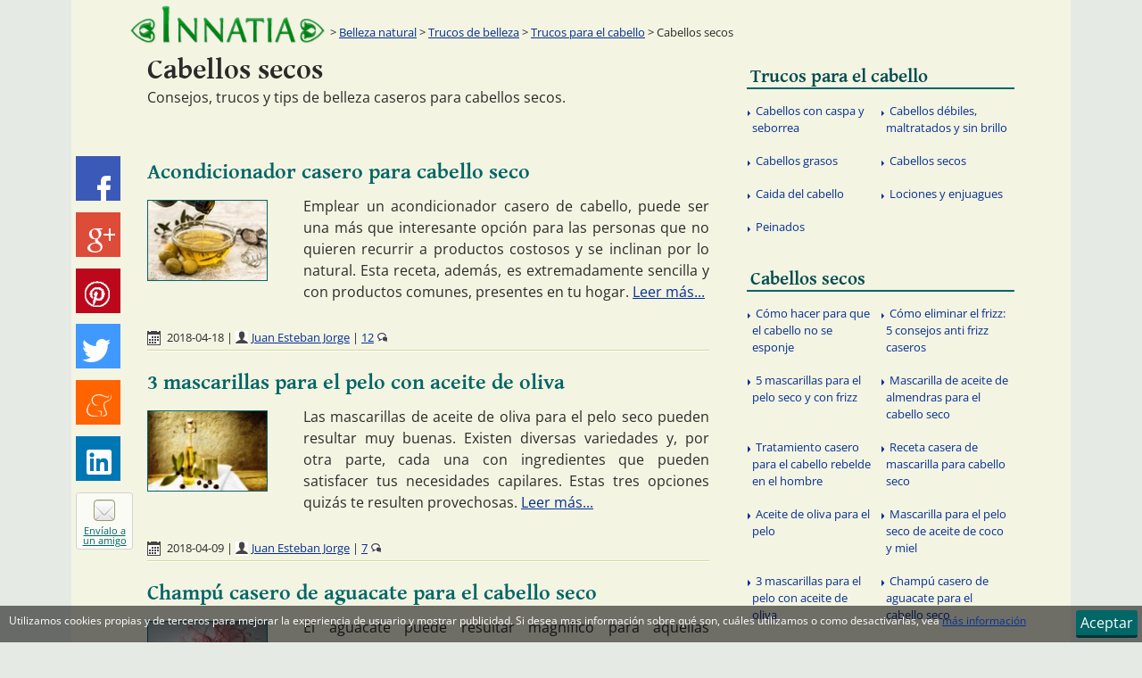

--- FILE ---
content_type: text/html
request_url: http://belleza.innatia.com/c-cabellos-secos.html
body_size: 70001
content:
<!DOCTYPE html><html
lang="es" prefix="og: http://ogp.me/ns# fb: http://ogp.me/ns/fb#"><head><meta
charset="UTF-8"><title>Cabellos secos :: Trucos de belleza caseros para cabellos secos</title><link
rel="next" href="http://belleza.innatia.com/c-cabellos-secos/p-2.html" /><link
rel="alternate" hreflang="pt" href="http://br.innatia.com/c-cabelos-secos.html" /><link
rel="alternate" hreflang="it" href="http://www.innatia.it/c-capelli-secchi-it.html" /><link
rel="alternate" hreflang="fr" href="http://www.innatia.fr/c-cheveux-secs-fr.html" /><link
rel="alternate" hreflang="es" href="http://belleza.innatia.com/c-cabellos-secos.html" /><meta
name="description" content="32 Consejos, trucos y tips de belleza caseros para cabellos secos. Página 1 de 4"><link
rel='canonical' href='http://belleza.innatia.com/c-cabellos-secos.html' /><link
rel="alternate" media="only screen and (max-width: 720px)" href="http://m.innatia.com/c-cabellos-secos.html" /><link
rel="amphtml" href="http://amp.innatia.com/c-cabellos-secos.html" /><meta
property='og:locale' content='es_es' /><meta
property='og:type' content='website' /><meta
property='og:title' content="Cabellos secos" /><meta
property='og:url' content='http://belleza.innatia.com/c-cabellos-secos.html' /><meta
property='og:description' content="32 Consejos, trucos y tips de belleza caseros para cabellos secos. Página 1 de 4" /><meta
property="fb:app_id" content="494111940685958" /><link
rel="shortcut icon" href="http://innatia.info/favicon.ico" /><link
rel="alternate" type="application/rss+xml" title="Innatia.com - La tradicion en internet" href="http://feeds.feedburner.com/innatia-com" /><style type="text/css">@font-face{font-family:'Gentium Basic';font-style:normal;font-weight:700;src:url(https://fonts.gstatic.com/s/gentiumbasic/v19/WnzgHAw9aB_JD2VGQVR80We3JLasnT0eaA.ttf) format('truetype')}@font-face{font-family:'Open Sans';font-style:normal;font-weight:400;font-stretch:normal;src:url(https://fonts.gstatic.com/s/opensans/v44/memSYaGs126MiZpBA-UvWbX2vVnXBbObj2OVZyOOSr4dVJWUgsjZ0B4gaVc.ttf) format('truetype')}a,abbr,address,applet,article,aside,audio,b,blockquote,body,canvas,caption,cite,code,dd,del,details,dfn,div,dl,dt,em,fieldset,figcaption,figure,footer,form,h1,h2,h3,h4,h5,h6,header,hgroup,hr,html,i,iframe,img,ins,kbd,label,legend,li,mark,menu,nav,object,ol,p,pre,q,s,samp,section,small,span,strong,sub,summary,sup,table,tbody,td,tfoot,th,thead,time,tr,tt,u,ul,var,video{margin:0;padding:0}article,aside,details,figcaption,figure,footer,header,hgroup,menu,nav,section{display:block}table{border-collapse:collapse;border-spacing:0}b,mark,strong{font-weight:700;font-style:inherit}address,cite,dfn,em,i,q,var{font-style:italic;font-weight:inherit}abbr[title],dfn[title]{cursor:help;border-bottom:1px dotted}a,ins,u{text-decoration:none}del,s{text-decoration:line-through}code,kbd,pre,samp{font-family:monospace}small{font-size:.75em}img{font-style:italic;max-width:100%;height:auto;vertical-align:top}input,select,textarea{font:inherit}embed,iframe,object{max-width:100%;border:0}html{box-sizing:border-box}*,:after,:before{box-sizing:inherit}body,button,input,label{font-family:"Open Sans","Segoe UI",Roboto,"Droid Sans","Helvetica Neue",Arial,sans-serif;font-style:normal;font-weight:400}body{background-color:#e5ebe4;color:#2b2a29}a:link,a:visited{outline:0;text-decoration:underline;color:#063093}a:hover{color:#042062;text-decoration:none}.h1,.h2,.h3,.h4,.h5,.h6,h1,h2,h3,h4,h5,h6{font-family:"Gentium Basic",Verdana,Arial,Helvetica,sans-serif;font-weight:400}.h1,h1{font-size:32px}.h2,h2{font-size:23px;line-height:1.3em}.h3,h3{font-size:24px}.h4,h4{font-size:20px}.h5,h5{font-size:16px}.h6,h6{font-size:12px}p{line-height:1.5em;margin-bottom:15px}ol,ul{list-style-type:disc;list-style-position:inside}ol ul,ul ul{list-style-type:circle}img{border:0}p img{padding:0;max-width:100%}.wrapper{width:1000px;margin:0 auto}.wrapper--content{background-color:#f4f4e3;color:#2b2a29;box-shadow:0 0 0 60px #f4f4e3}.wrapper--content:after,.wrapper--content:before{display:table;content:""}.wrapper--content:after{clear:both}.contenido{float:left;width:630px;min-height:1200px;margin-left:25px;margin-bottom:20px;margin-top:10px}.sidebar{float:right;width:300px;margin-right:.2em}#error404 #contenido{width:775px}.header{position:relative}.header:after,.header:before{display:table;content:""}.header:after{clear:both}.header__logo{position:relative;float:left;margin:5px 10px 0 5px;width:220px;z-index:999}.header__logo img{max-width:100%;height:auto}.printMsg{display:none}.footer{position:relative;float:left;margin:0 0 36px;background-color:#066;color:#fff;font-size:12px;width:100%;box-shadow:0 60px 0 60px #066}.footer a:hover,.footer a:link,.footer a:visited{color:#fff}@media(min-width:1080px){.footer{margin-bottom:0}}.breadcrumb{position:absolute;width:780px;left:220px;bottom:0;font-size:.8em;padding:5px 10px;display:table;z-index:9}.breadcrumb__text{display:table-cell;width:90%}.breadcrumb__text:before{content:'>'}.main-nav{display:block;float:left;width:100%;margin-bottom:10px}.main-nav:after,.main-nav:before{display:table;content:""}.main-nav:after{clear:both}.main-nav__primary li{float:left;display:inline-block;width:100%}.main-nav__primary a:link,.main-nav__primary a:visited{color:#004c4d;text-indent:.2em;padding-top:.7em;display:block;margin-top:0;text-decoration:none}.main-nav__primary a:hover{color:#066;background:#ededd1}.main-nav__secondary{display:table;left:0;width:100%;padding-top:.2em;padding-bottom:.2em}.main-nav__secondary li{width:50%;position:relative;display:table-cell}.main-nav__secondary li .before,.main-nav__secondary li:before{content:'';float:left;margin-top:1.1em;margin-left:.1em;height:0;width:0;display:inline-block;border-left:.2em solid #063093;border-bottom:.2em solid transparent;border-top:.2em solid transparent;border-right:.2em solid transparent}.main-nav__secondary li a:link,.main-nav__secondary li a:visited{padding:.7em .5em;text-indent:.2em;border-radius:0;margin-top:0;background:0;font-size:.8em;line-height:1.5em;display:block;text-decoration:none;border-bottom:0;font-weight:400;color:#063093}.main-nav__secondary li a:hover{text-decoration:underline;background-color:#ededd1;color:#042062}.sidebar__title{margin:10px 0 3px;border-bottom:2px solid #066;font-family:"Gentium Basic",Verdana,Arial,Helvetica,sans-serif;font-size:1.3em;font-weight:400;line-height:1.2em;color:#066}.sidebar__title span{color:#0cc}.masvistos{margin-bottom:10px}.masvistos:after,.masvistos:before{display:table;content:""}.masvistos:after{clear:both}.masvistos ul{width:100%;margin-top:0;top:0}.masvistos li{float:left;width:100%;display:table-cell;margin-top:0;top:0;vertical-align:middle}.article-share{position:fixed;width:100%;background:#066;margin-left:auto;margin-right:auto;bottom:0;display:table;z-index:9999;text-align:right}.article-share__item{list-style:none;float:left;margin-right:15px;margin-top:5px;margin-bottom:5px}@media(min-width:1080px){.article-share__item{display:table-row;margin-top:0;margin-bottom:.8em;margin-right:5px}}@media(min-width:1080px){.article-share{position:absolute;top:175px;margin-left:50%;left:-555px;width:82px;background:0}.article-share--scroll{top:10px;position:fixed;opacity:1;-webkit-animation:700ms socialScroll ease-in;animation:700ms socialScroll ease-in}}.article-share__link--bp1{display:table-cell}@media(min-width:1080px){.article-share__link--bp1{display:none}}.article-share__link--bp2{display:none}@media(min-width:1080px){.article-share__link--bp2{display:table-cell}}.rrss__btn{font-size:.75em;padding:2px 8px;vertical-align:middle}.rrss__btn:hover,.rrss__btn:link,.rrss__btn:visited{color:#fff}.share-btn:before,.rrss__btn:before{content:'';background-image:url('[data-uri]')}.rrss__btn:before{display:inline-block;width:16px;height:16px;margin-right:4px;vertical-align:middle}@media(min-width:1080px){.article-share .rrss__btn{width:50px;height:50px;display:inline-block;padding:0;overflow:hidden}.article-share .rrss__btn:before{content:'';display:block;width:32px;height:32px;margin-left:8px;margin-top:9px}}.rrss__btn--meneame{background-color:#ff6400}.rrss__btn--meneame:hover{background-color:#e29f76}.rrss__btn--meneame:before{background-position:-128px -32px}@media(min-width:1080px){.article-share .rrss__btn--meneame:before{background-position:-94px -48px;width:30px;height:31px;margin-top:15px;margin-left:10px}}.rrss__btn--linkedin{background-color:#0077b5}.rrss__btn--linkedin:hover{background-color:#408db5}.rrss__btn--linkedin:before{background-position:-50px -30px}@media(min-width:1080px){.article-share .rrss__btn--linkedin:before{background-position:-79px 0;width:30px;height:31px;margin-top:15px;margin-left:10px}}.rrss__btn--pinterest{background-color:#bd081c}.rrss__btn--pinterest:hover{background-color:#bc424f}.rrss__btn--pinterest:before{background-position:-50px -30px}@media(min-width:1080px){.article-share .rrss__btn--pinterest:before{background-position:0 -48px;width:28px;margin-top:14px;margin-left:10px}}.rrss__btn--twitter{background-color:#4099ff}.rrss__btn--twitter:hover{background-color:#73b4ff}.rrss__btn--twitter:before{background-position:0 -30px}@media(min-width:1080px){.article-share .rrss__btn--twitter:before{background-position:0 0;width:30px;height:29px;margin-top:17px}}.rrss__btn--gplus{background-color:#dd4b39}.rrss__btn--gplus:hover{background-color:#e47365}.rrss__btn--gplus:before{background-position:-20px -30px}@media(min-width:1080px){.article-share .rrss__btn--gplus:before{background-position:-31px 0;height:28px;margin-left:12px;margin-top:18px}}.rrss__btn--facebook{background-color:#3b59b6}.rrss__btn--facebook:hover{background-color:#5a76ca}.rrss__btn--facebook:before{background-position:-37px -30px;width:10px}@media(min-width:1080px){.article-share .rrss__btn--facebook:before{background-position:-64px 0;margin-left:24px;margin-top:22px;width:15px}}.share-btn:link,.share-btn:visited{position:relative;float:left;text-align:center;font-size:11px;display:block;color:#066;background:#fbfbf5;border-radius:3px;border:1px solid #d3d3d3;width:140px;height:20px}@media(min-width:1080px){.share-btn:link,.share-btn:visited{line-height:11px;width:64px;height:64px}}.share-btn:before{position:relative;float:left}@media(min-width:1080px){.share-btn:before{border-radius:4px}}.share-btn--recommend:before{width:16px;height:16px;background-position:-64px -30px;margin-top:1px;margin-bottom:5px}@media(min-width:1080px){.share-btn--recommend:before{width:24px;height:24px;margin:7px 17px 5px 19px;background-position:-111px 0;border:1px solid #996}}.form:after,.form:before{display:table;content:""}.form:after{clear:both}.form__group{margin-bottom:15px}.form__group--horizontal{float:left;margin-right:5px}.form__label{display:inline-block;max-width:100%;margin-bottom:5px;font-weight:700}.form__control{display:block;width:100%;height:34px;padding:6px 12px;font-size:14px;line-height:1.42857;color:#555;background-color:#fff;background-image:none;border:1px solid #066;border-radius:3px;box-shadow:0 1px 1px rgba(0,0,0,.075) inset}.form__control--small{font-size:12px;height:26px;padding:6px}.form__control--horizontal{float:left}.buscador--header{float:right;padding:10px 8px 2px;background:#ededd1;height:90px;margin-top:10px;margin-right:.2em;border-bottom:3px solid #066;width:250px}.buscador--header:before{content:'Buscador';font-size:1em;font-family:"Gentium Basic",Verdana,Arial,Helvetica,sans-serif;margin-bottom:10px;display:block}.buscador--header .button,.buscador--header .form--buscador{float:left}.buscador--header .form__control--small{width:155px}.buscador--header--column{width:300px}.buscador--header--column .form__control--small{width:200px}.gsc-completion-container{z-index:999}.form__control--buscador--header{height:20px;font-size:11px;margin:0}.buscador__input--header{width:200px;float:left;margin-right:4px}.button{color:#fff;display:inline-block;text-align:center;text-decoration:none;font-weight:400;line-height:1.5em;padding:.7em 1.5em;cursor:pointer;background:#066;border:0;border-bottom:3px solid #033;border-radius:3px}.button:link,.button:visited{color:#fff}.button.selected,.button:hover{margin-top:2px;background:#033;border-bottom:1px solid #033}.button--small{font-size:12px;line-height:.75em;padding:.5em 1em}.button--horizontal{float:left}.button--inactive{margin-top:1px;border:1px solid #444;color:#444;background-color:transparent;cursor:default}.button--inactive:hover,.button--inactive:link,.button--inactive:visited{margin-top:1px;background-color:transparent;color:#444;text-decoration:none;pointer-events:none}#cse-search-box2 .button{float:none}.ads__text{position:relative;font-size:10px;color:#FC0}.ads--header{float:left;display:block;width:728px;height:90px;margin:10px 0 10px 10px}.ads--article,.ads--categoria{position:relative;text-align:left;margin:auto;z-index:999}.ads--article{float:left;margin-right:20px;margin-bottom:10px}.ads--listing{margin-top:30px;margin-bottom:40px}.ads--centered{margin-left:auto;margin-right:auto;margin-bottom:20px}.clear{clear:both}.clearright{clear:right}.left{position:relative;float:left !important}.right{position:relative;float:right !important}.TAcenter,.textaligncenter{text-align:center}.hidden{display:none !important}.TAleft{text-align:left}.TAright{text-align:right}.TAjustify{text-align:justify}.media{margin-top:20px;margin-bottom:5px;border-bottom:1px solid #fff}.media:after,.media:before{display:table;content:""}.media:after{clear:both}.media:first-child{margin-top:0}.media__heading{font-family:"Gentium Basic",Verdana,Arial,Helvetica,sans-serif;font-weight:400;font-size:1.5em;margin-bottom:10px}.media__heading--listing{font-size:1.3em;margin-bottom:.5em}.media__heading-link:link,.media__heading-link:visited{color:#066;text-decoration:none}.media__heading-link:hover{color:#033}.media__text{display:table-cell;font-size:1em;line-height:1.5em;text-align:justify}.media__text--listing{font-size:.9em}.media__image{float:left;display:table-cell;border:1px solid #066;width:135px;margin-top:5px;margin-right:40px}.media__footer{width:100%;font-size:.8em;margin-top:30px;padding-bottom:5px;border-bottom:1px solid #d7d79a}.media__footer-item--autor:before,.media__footer-item--date:before{vertical-align:bottom;margin-right:4px}.media__footer-item--comentar:after{margin-left:4px}.categorias-listing{width:250px;margin-top:20px;float:right}.categorias-listing__heading{font-family:"Gentium Basic",Verdana,Arial,Helvetica,sans-serif;font-size:1.3em;width:100%;display:block;text-indent:.7em;border-bottom:1px solid #066}.categorias-listing__list{margin-top:1em}.categorias-listing__list-item{list-style:inside none disc;margin-left:1em;margin-bottom:.7em}.categorias-listing__link{line-height:1.5em}</style> <script type="text/javascript">window.google_analytics_uacct = "UA-3063558-22";

	(function(i,s,o,g,r,a,m) { i['GoogleAnalyticsObject']=r;i[r]=i[r]||function() {
	(i[r].q=i[r].q||[]).push(arguments)},i[r].l=1*new Date();a=s.createElement(o),
	m=s.getElementsByTagName(o)[0];a.async=1;a.src=g;m.parentNode.insertBefore(a,m)
	})(window,document,'script','//www.google-analytics.com/analytics.js','ga');
	
	ga('create', 'UA-3063558-22', 'innatia.com');
	ga('send', 'pageview');  
	setTimeout("ga('send', 'event', 'Adjusted Bounce Rate', '30_segundos')", 30000);</script> <!--[if lt IE 9]> <script>document.createElement('header');
document.createElement('nav');
document.createElement('main');
document.createElement('section');
document.createElement('article');
document.createElement('aside');
document.createElement('footer');</script> <![endif]-->
<!--[if lte IE 9]><link
rel="stylesheet" id="lte-ie9-css" href="http://innatia.info/themes/201510/css/ie.css" />
<![endif]-->
<!--[if lte IE 7]><link
rel="stylesheet" id="let-ie7-css" href="http://innatia.info/themes/201510/css/ie7.css" />
<![endif]--></head><body
itemscope itemtype="http://schema.org/WebPage" id="listing" class="articulosSection"><META
name="mrf-advertisement" content="none"><div
class="wrapper  wrapper--content"><div
id="fb-root"></div>
<header
class="header"><a
href="http://www.innatia.com/" class="header__logo" rel="home" title="Innatia - Salud, bienestar y tradiciones">
<img
src="http://innatia.info/themes/201510/img/logo2.png" alt="Innatia - Salud, bienestar y tradiciones" width="260" height="53" />
</a><span
class="header__branding"></span><div
class="breadcrumb" itemprop="breadcrumb">
<span
class="breadcrumb__text">
<a
href="http://belleza.innatia.com/">Belleza natural</a>
&gt;                         <a
href="http://belleza.innatia.com/c-trucos-de-belleza.html">Trucos de belleza</a>
&gt;                         <a
href="http://belleza.innatia.com/c-trucos-belleza-cabello.html">Trucos para el cabello</a>
&gt;                       Cabellos secos
</span></div>
</header><main
class="contenido"><h1 itemprop="name">Cabellos secos</h1><p
itemprop="description">Consejos, trucos y tips de belleza caseros para cabellos secos.</p>
<br
class="clear" />
<article
class="media"><h2 class="media__heading">
<a
class="media__heading-link" href="http://belleza.innatia.com/c-cabellos-secos/a-acondicionador-pelo-seco.html" title="Acondicionador casero para cabello seco">
Acondicionador casero para cabello seco
</a></h2>
<a
href="http://belleza.innatia.com/c-cabellos-secos/a-acondicionador-pelo-seco.html" title="Acondicionador casero para cabello seco">
<img
class="media__image" src="http://innatia.info/images/galeria/d/135/aceite-de-oliva-9.jpg" alt="Oliva" width="135" height="90" />
</a><p
class="media__text" >
Emplear un acondicionador casero de cabello, puede ser una más que interesante opción para las personas que no quieren recurrir a productos costosos y se inclinan por lo natural. Esta receta, además, es extremadamente sencilla y con productos comunes, presentes en tu hogar. <a
href="http://belleza.innatia.com/c-cabellos-secos/a-acondicionador-pelo-seco.html" title="Leer más...">Leer más...</a></p><div
class="clear"></div>
<footer
class="media__footer">
<label
class="calendar-icon  media__footer-item--date"> 2018-04-18 </label> |
<a
class="autor-icon  media__footer-item--autor" href="http://colaboradores.innatia.com/articulos-autor-jejorge.html" title="Autor">Juan Esteban Jorge</a> |
<a
class="comentar-icon--after  media__footer-item--comentar" href="http://belleza.innatia.com/c-cabellos-secos/a-acondicionador-pelo-seco.html#comments" title="Comentarios">12</a>
</footer>
</article>
<article
class="media"><h2 class="media__heading">
<a
class="media__heading-link" href="http://belleza.innatia.com/c-cabellos-secos/a-3-mascarillas-para-el-pelo-con-aceite-de-oliva-2320.html" title="3 mascarillas para el pelo con aceite de oliva">
3 mascarillas para el pelo con aceite de oliva
</a></h2>
<a
href="http://belleza.innatia.com/c-cabellos-secos/a-3-mascarillas-para-el-pelo-con-aceite-de-oliva-2320.html" title="3 mascarillas para el pelo con aceite de oliva">
<img
class="media__image" src="http://innatia.info/images/galeria/d/135/aceite-de-oliva-8.jpg" alt="Aceite de oliva" width="135" height="90" />
</a><p
class="media__text" >
Las mascarillas de aceite de oliva para el pelo seco pueden resultar muy buenas. Existen diversas variedades y, por otra parte, cada una con ingredientes que pueden satisfacer tus necesidades capilares. Estas tres opciones quizás te resulten provechosas. <a
href="http://belleza.innatia.com/c-cabellos-secos/a-3-mascarillas-para-el-pelo-con-aceite-de-oliva-2320.html" title="Leer más...">Leer más...</a></p><div
class="clear"></div>
<footer
class="media__footer">
<label
class="calendar-icon  media__footer-item--date"> 2018-04-09 </label> |
<a
class="autor-icon  media__footer-item--autor" href="http://colaboradores.innatia.com/articulos-autor-jejorge.html" title="Autor">Juan Esteban Jorge</a> |
<a
class="comentar-icon--after  media__footer-item--comentar" href="http://belleza.innatia.com/c-cabellos-secos/a-3-mascarillas-para-el-pelo-con-aceite-de-oliva-2320.html#comments" title="Comentarios">7</a>
</footer>
</article>
<article
class="media"><h2 class="media__heading">
<a
class="media__heading-link" href="http://belleza.innatia.com/c-cabellos-secos/a-champu-casero-de-aguacate.html" title="Champú casero de aguacate para el cabello seco">
Champú casero de aguacate para el cabello seco
</a></h2>
<a
href="http://belleza.innatia.com/c-cabellos-secos/a-champu-casero-de-aguacate.html" title="Champú casero de aguacate para el cabello seco">
<img
class="media__image" src="http://innatia.info/images/galeria/d/135/cabello-5.jpg" alt="Pelo" width="135" height="90" />
</a><p
class="media__text" >
El aguacate puede resultar magnífico para aquellas personas que padecen de cabello seco, ya que tiene unas propiedades humectantes maravillosas. Por esa misma razón, incluirlo en un preparado de champú casero no es para nada una mala idea. <a
href="http://belleza.innatia.com/c-cabellos-secos/a-champu-casero-de-aguacate.html" title="Leer más...">Leer más...</a></p><div
class="clear"></div>
<footer
class="media__footer">
<label
class="calendar-icon  media__footer-item--date"> 2017-10-02 </label> |
<a
class="autor-icon  media__footer-item--autor" href="http://colaboradores.innatia.com/articulos-autor-jejorge.html" title="Autor">Juan Esteban Jorge</a> |
<a
class="comentar-icon--after  media__footer-item--comentar" href="http://belleza.innatia.com/c-cabellos-secos/a-champu-casero-de-aguacate.html#comments" title="Comentarios">18</a>
</footer>
</article>
<article
class="media"><h2 class="media__heading">
<a
class="media__heading-link" href="http://belleza.innatia.com/c-cabellos-secos/a-mascarilla-de-aceite-de-almendras-para-el-cabello-seco-8172.html" title="Mascarilla de aceite de almendras para el cabello seco">
Mascarilla de aceite de almendras para el cabello seco
</a></h2>
<a
href="http://belleza.innatia.com/c-cabellos-secos/a-mascarilla-de-aceite-de-almendras-para-el-cabello-seco-8172.html" title="Mascarilla de aceite de almendras para el cabello seco">
<img
class="media__image" src="[data-uri]" data-src="http://innatia.info/images/galeria/d/135/chica-1.jpg" alt="espaldas" width="135" height="93" />
</a><p
class="media__text" >
Preparar en tu casa una buena mascarilla casera para el pelo puede ser una buena manera de combatir el cabello seco, un problema tan común como recurrente. Prueba esta receta con aceite de almendras y más. <a
href="http://belleza.innatia.com/c-cabellos-secos/a-mascarilla-de-aceite-de-almendras-para-el-cabello-seco-8172.html" title="Leer más...">Leer más...</a></p><div
class="clear"></div>
<footer
class="media__footer">
<label
class="calendar-icon  media__footer-item--date"> 2017-07-17 </label> |
<a
class="autor-icon  media__footer-item--autor" href="http://colaboradores.innatia.com/articulos-autor-jejorge.html" title="Autor">Juan Esteban Jorge</a> |
<a
class="comentar-icon--after  media__footer-item--comentar" href="http://belleza.innatia.com/c-cabellos-secos/a-mascarilla-de-aceite-de-almendras-para-el-cabello-seco-8172.html#comments" title="Comentarios">18</a>
</footer>
</article>
<article
class="media"><h2 class="media__heading">
<a
class="media__heading-link" href="http://belleza.innatia.com/c-cabellos-secos/a-mascarilla-para-la-piel-seca-de-aceite-de-coco-y-miel-4255.html" title="Mascarilla para el pelo seco de aceite de coco y miel">
Mascarilla para el pelo seco de aceite de coco y miel
</a></h2>
<a
href="http://belleza.innatia.com/c-cabellos-secos/a-mascarilla-para-la-piel-seca-de-aceite-de-coco-y-miel-4255.html" title="Mascarilla para el pelo seco de aceite de coco y miel">
<img
class="media__image" src="[data-uri]" data-src="http://innatia.info/images/galeria/d/135/coco-2.jpg" alt="aceite" width="135" height="76" />
</a><p
class="media__text" >
¿Quieres probar con un buen truco para solucionar tu pelo seco? Prueba con esta mascarilla de aceite de coco y miel. <a
href="http://belleza.innatia.com/c-cabellos-secos/a-mascarilla-para-la-piel-seca-de-aceite-de-coco-y-miel-4255.html" title="Leer más...">Leer más...</a></p><div
class="clear"></div>
<footer
class="media__footer">
<label
class="calendar-icon  media__footer-item--date"> 2017-05-12 </label> |
<a
class="autor-icon  media__footer-item--autor" href="http://colaboradores.innatia.com/articulos-autor-jejorge.html" title="Autor">Juan Esteban Jorge</a> |
<a
class="comentar-icon--after  media__footer-item--comentar" href="http://belleza.innatia.com/c-cabellos-secos/a-mascarilla-para-la-piel-seca-de-aceite-de-coco-y-miel-4255.html#comments" title="Comentarios">5</a>
</footer>
</article>
<article
class="media"><h2 class="media__heading">
<a
class="media__heading-link" href="http://belleza.innatia.com/c-cabellos-secos/a-aceite-de-oliva-para-el-pelo-4854.html" title="Aceite de oliva para el pelo">
Aceite de oliva para el pelo
</a></h2>
<a
href="http://belleza.innatia.com/c-cabellos-secos/a-aceite-de-oliva-para-el-pelo-4854.html" title="Aceite de oliva para el pelo">
<img
class="media__image" src="[data-uri]" data-src="http://innatia.info/images/galeria/d/135/aceite-de-oliva-4.jpg" alt="Aceite de olivo" width="135" height="90" />
</a><p
class="media__text" >
Las propiedades del aceite de oliva no se limitan a sus aplicaciones culinarias, ni a sus beneficios para la salud. Tal es así, que el aceite de oliva para el pelo puede ser un aliado de lujo, en especial si tus cabellos son resecos. Pero... ¿cómo usar el aceite de oliva para el pelo? Entérate en este artículo. <a
href="http://belleza.innatia.com/c-cabellos-secos/a-aceite-de-oliva-para-el-pelo-4854.html" title="Leer más...">Leer más...</a></p><div
class="clear"></div>
<footer
class="media__footer">
<label
class="calendar-icon  media__footer-item--date"> 2016-08-25 </label> |
<a
class="autor-icon  media__footer-item--autor" href="http://colaboradores.innatia.com/articulos-autor-hbravo.html" title="Autor">Hebe Bravo</a> |
<a
class="comentar-icon--after  media__footer-item--comentar" href="http://belleza.innatia.com/c-cabellos-secos/a-aceite-de-oliva-para-el-pelo-4854.html#comments" title="Comentarios">12</a>
</footer>
</article>
<article
class="media"><h2 class="media__heading">
<a
class="media__heading-link" href="http://belleza.innatia.com/c-cabellos-secos/a-para-el-cabello-rebelde.html" title="Tratamiento casero para el cabello rebelde en el hombre">
Tratamiento casero para el cabello rebelde en el hombre
</a></h2>
<a
href="http://belleza.innatia.com/c-cabellos-secos/a-para-el-cabello-rebelde.html" title="Tratamiento casero para el cabello rebelde en el hombre">
<img
class="media__image" src="[data-uri]" data-src="http://innatia.info/images/galeria/d/135/hombres-0.jpg" alt="Cara rostro hombre" width="135" height="95" />
</a><p
class="media__text" >
¿Buscas una solución para tu cabello rebelde? Este tratamiento casero para el cabello rebelde en el hombre te vendrá de maravillas para dominar tu pelo y lucir peinado y prolijo. <a
href="http://belleza.innatia.com/c-cabellos-secos/a-para-el-cabello-rebelde.html" title="Leer más...">Leer más...</a></p><div
class="clear"></div>
<footer
class="media__footer">
<label
class="calendar-icon  media__footer-item--date"> 2016-07-13 </label> |
<a
class="autor-icon  media__footer-item--autor" href="http://colaboradores.innatia.com/articulos-autor-hbravo.html" title="Autor">Hebe Bravo</a> |
<a
class="comentar-icon--after  media__footer-item--comentar" href="http://belleza.innatia.com/c-cabellos-secos/a-para-el-cabello-rebelde.html#comments" title="Comentarios">13</a>
</footer>
</article>
<article
class="media"><h2 class="media__heading">
<a
class="media__heading-link" href="http://belleza.innatia.com/c-cabellos-secos/a-para-el-cabello-esponjoso.html" title="Cómo hacer para que el cabello no se esponje">
Cómo hacer para que el cabello no se esponje
</a></h2>
<a
href="http://belleza.innatia.com/c-cabellos-secos/a-para-el-cabello-esponjoso.html" title="Cómo hacer para que el cabello no se esponje">
<img
class="media__image" src="[data-uri]" data-src="http://innatia.info/images/galeria/d/135/cabello-esponjoso-0.jpg" alt="Pelo esponjoso" width="135" height="101" />
</a><p
class="media__text" >
Puede que aún húmedo, tu pelo luzca como quisieras, pero ni bien comienza a secarse, se vuelve esponjoso e incontrolable. Tu cabello se esponja porque está reseco. Los geles y fijadores no son siempre la mejor opción, porque pueden producirte otros problemas capilares. Prueba con recetas caseras, a base de productos naturales, para el tratamiento de tus cabellos y acaba con el problema del pelo esponjoso. <a
href="http://belleza.innatia.com/c-cabellos-secos/a-para-el-cabello-esponjoso.html" title="Leer más...">Leer más...</a></p><div
class="clear"></div>
<footer
class="media__footer">
<label
class="calendar-icon  media__footer-item--date"> 2016-07-06 </label> |
<a
class="autor-icon  media__footer-item--autor" href="http://colaboradores.innatia.com/articulos-autor-hbravo.html" title="Autor">Hebe Bravo</a> |
<a
class="comentar-icon--after  media__footer-item--comentar" href="http://belleza.innatia.com/c-cabellos-secos/a-para-el-cabello-esponjoso.html#comments" title="Comentarios">127</a>
</footer>
</article>
<article
class="media"><h2 class="media__heading">
<a
class="media__heading-link" href="http://belleza.innatia.com/c-cabellos-secos/a-5-mascarillas-para-el-pelo-seco-y-con-frizz.html" title="5 mascarillas para el pelo seco y con frizz">
5 mascarillas para el pelo seco y con frizz
</a></h2>
<a
href="http://belleza.innatia.com/c-cabellos-secos/a-5-mascarillas-para-el-pelo-seco-y-con-frizz.html" title="5 mascarillas para el pelo seco y con frizz">
<img
class="media__image" src="[data-uri]" data-src="http://innatia.info/images/galeria/d/135/cabello-3.jpg" alt="Pelo" width="135" height="90" />
</a><p
class="media__text" >
Las mascarillas caseras son milagrosas para tu pelo seco y con frizz. Sus recetas magistrales, a base de productos naturales, devuelven a tus cabellos resecos y encrespados el brillo y la sedosidad perdidos. ¡Pruébalas! Tu cabello lucirá mucho más bonito. <a
href="http://belleza.innatia.com/c-cabellos-secos/a-5-mascarillas-para-el-pelo-seco-y-con-frizz.html" title="Leer más...">Leer más...</a></p><div
class="clear"></div>
<footer
class="media__footer">
<label
class="calendar-icon  media__footer-item--date"> 2016-06-23 </label> |
<a
class="autor-icon  media__footer-item--autor" href="http://colaboradores.innatia.com/articulos-autor-hbravo.html" title="Autor">Hebe Bravo</a> |
<a
class="comentar-icon--after  media__footer-item--comentar" href="http://belleza.innatia.com/c-cabellos-secos/a-5-mascarillas-para-el-pelo-seco-y-con-frizz.html#comments" title="Comentarios">22</a>
</footer>
</article>
<article
class="media"><h2 class="media__heading">
<a
class="media__heading-link" href="http://belleza.innatia.com/c-cabellos-secos/a-tratamiento-con-queratina-para-el-cabello-8005.html" title="Tramiento con queratina liquida: el milagro que alisara tu cabello ">
Tramiento con queratina liquida: el milagro que alisara tu cabello
</a></h2>
<a
href="http://belleza.innatia.com/c-cabellos-secos/a-tratamiento-con-queratina-para-el-cabello-8005.html" title="Tramiento con queratina liquida: el milagro que alisara tu cabello ">
<img
class="media__image" src="[data-uri]" data-src="http://innatia.info/images/galeria/d/135/alizadores-de-cabello-0.jpg" alt="cabello" width="135" height="101" />
</a><p
class="media__text" >
Si tu pelo es esponjoso y quieres transformarlo en liso, brillante y sedoso, el tratamiento con queratina te brinda una alternativa natural para lograrlo, ¡sin poner en riesgo la salud de tu cabello! <a
href="http://belleza.innatia.com/c-cabellos-secos/a-tratamiento-con-queratina-para-el-cabello-8005.html" title="Leer más...">Leer más...</a></p><div
class="clear"></div>
<footer
class="media__footer">
<label
class="calendar-icon  media__footer-item--date"> 2016-05-09 </label> |
<a
class="autor-icon  media__footer-item--autor" href="http://colaboradores.innatia.com/articulos-autor-mpcandela.html" title="Autor">María del Pilar Cancela</a> |
<a
class="comentar-icon--after  media__footer-item--comentar" href="http://belleza.innatia.com/c-cabellos-secos/a-tratamiento-con-queratina-para-el-cabello-8005.html#comments" title="Comentarios">13</a>
</footer>
</article><div
class="pagination">
<a
class="button pagination__button button--inactive" href="javascript:return false;" title="1">1</a>
<a
class="button pagination__button" href="http://belleza.innatia.com/c-cabellos-secos/p-2.html" title="2">2</a>
<a
class="button pagination__button" href="http://belleza.innatia.com/c-cabellos-secos/p-3.html" title="3">3</a>
... <a
class="button pagination__button" href="http://belleza.innatia.com/c-cabellos-secos/p-4.html" title="4">4</a>
<a
class="button pagination__button" href="http://belleza.innatia.com/c-cabellos-secos/p-2.html" title="Siguiente">Siguiente</a><div
class="clear"></div></div><div data-lazy-widget><!--
        <script type="text/javascript">
        load(document,"script","http://www.google.es/cse/brand?form=cse-search-box2&lang=es","cse-js-2");
        </script>
        --></div><div
class="clear"></div><br
/><br
/></main>
<aside
class="sidebar" id="submenu">
<nav
class="main-nav"><div
class="main-nav__primary"><h3 class="sidebar__title">
<a
href="http://belleza.innatia.com/c-trucos-belleza-cabello.html" title="Trucos para el cabello">Trucos para el cabello</a></h3><ul
class="main-nav__secondary" id="list_0"><li>
<a
href="http://belleza.innatia.com/c-trucos-cabellos-con-caspa.html" title="Cabellos con caspa y seborrea" >Cabellos con caspa y seborrea</a></li><li>
<a
href="http://belleza.innatia.com/c-trucos-cabellos-debiles.html" title="Cabellos débiles, maltratados y sin brillo" >Cabellos débiles, maltratados y sin brillo</a></li><li
class="clear">
<a
href="http://belleza.innatia.com/c-trucos-cabellos-grasos.html" title="Cabellos grasos" >Cabellos grasos</a></li><li>
<a
href="http://belleza.innatia.com/c-cabellos-secos.html" title="Cabellos secos" >Cabellos secos</a></li><li
class="clear">
<a
href="http://belleza.innatia.com/c-caida-del-cabello.html" title="Caida del cabello" >Caida del cabello</a></li><li>
<a
href="http://belleza.innatia.com/c-lociones-y-enjuagues.html" title="Lociones y enjuagues" >Lociones y enjuagues</a></li><li
class="clear">
<a
href="http://belleza.innatia.com/c-peinados-paso-a-paso.html" title="Peinados" >Peinados</a></li></ul><h3 class="sidebar__title">
<a
href="http://belleza.innatia.com/c-cabellos-secos.html" title="Cabellos secos">Cabellos secos</a></h3><ul
class="main-nav__secondary" id="list_2"><li>
<a
href="http://belleza.innatia.com/c-cabellos-secos/a-para-el-cabello-esponjoso.html" title="Cómo hacer para que el cabello no se esponje"  class="Asublink">Cómo hacer para que el cabello no se esponje</a></li><li>
<a
href="http://belleza.innatia.com/c-cabellos-secos/a-5-tips-contra-el-frizz.html" title="Cómo eliminar el frizz: 5 consejos anti frizz caseros"  class="Asublink">Cómo eliminar el frizz: 5 consejos anti frizz caseros</a></li><li
class="clear">
<a
href="http://belleza.innatia.com/c-cabellos-secos/a-5-mascarillas-para-el-pelo-seco-y-con-frizz.html" title="5 mascarillas para el pelo seco y con frizz"  class="Asublink">5 mascarillas para el pelo seco y con frizz</a></li><li>
<a
href="http://belleza.innatia.com/c-cabellos-secos/a-mascarilla-de-aceite-de-almendras-para-el-cabello-seco-8172.html" title="Mascarilla de aceite de almendras para el cabello seco"  class="Asublink">Mascarilla de aceite de almendras para el cabello seco</a></li><li
class="clear">
<a
href="http://belleza.innatia.com/c-cabellos-secos/a-para-el-cabello-rebelde.html" title="Tratamiento casero para el cabello rebelde en el hombre"  class="Asublink">Tratamiento casero para el cabello rebelde en el hombre</a></li><li>
<a
href="http://belleza.innatia.com/c-cabellos-secos/a-receta-cabello-seco.html" title="Receta casera de mascarilla para cabello seco"  class="Asublink">Receta casera de mascarilla para cabello seco</a></li><li
class="clear">
<a
href="http://belleza.innatia.com/c-cabellos-secos/a-aceite-de-oliva-para-el-pelo-4854.html" title="Aceite de oliva para el pelo"  class="Asublink">Aceite de oliva para el pelo</a></li><li>
<a
href="http://belleza.innatia.com/c-cabellos-secos/a-mascarilla-para-la-piel-seca-de-aceite-de-coco-y-miel-4255.html" title="Mascarilla para el pelo seco de aceite de coco y miel"  class="Asublink">Mascarilla para el pelo seco de aceite de coco y miel</a></li><li
class="clear">
<a
href="http://belleza.innatia.com/c-cabellos-secos/a-3-mascarillas-para-el-pelo-con-aceite-de-oliva-2320.html" title="3 mascarillas para el pelo con aceite de oliva"  class="Asublink">3 mascarillas para el pelo con aceite de oliva</a></li><li>
<a
href="http://belleza.innatia.com/c-cabellos-secos/a-champu-casero-de-aguacate.html" title="Champú casero de aguacate para el cabello seco"  class="Asublink">Champú casero de aguacate para el cabello seco</a></li><li
class="clear">
<a
href="http://belleza.innatia.com/c-cabellos-secos/a-mascarilla-de-aguacate.html" title="Mascarilla de aguacate para cabello seco"  class="Asublink">Mascarilla de aguacate para cabello seco</a></li><li>
<a
href="http://belleza.innatia.com/c-cabellos-secos/a-cual-es-la-mejor-mascarilla-casera-para-hidratar-el-pelo-seco-7957.html" title="¿Cuál es la mejor mascarilla casera para hidratar el pelo seco?"  class="Asublink">¿Cuál es la mejor mascarilla casera para hidratar el pelo seco?</a></li><li
class="clear">
<a
href="http://belleza.innatia.com/c-cabellos-secos/a-vitamina-e-para-el-cabello-como-se-aplica-y-cuales-son-sus-beneficios-4697.html" title="Vitamina E para el cabello: cómo se aplica y cuáles son sus beneficios"  class="Asublink">Vitamina E para el cabello: cómo se aplica y cuáles son sus beneficios</a></li><li>
<a
href="http://belleza.innatia.com/c-cabellos-secos/a-mascarilla-de-platano.html" title="Mascarilla de plátano para el cabello seco"  class="Asublink">Mascarilla de plátano para el cabello seco</a></li><li
class="clear">
<a
href="http://belleza.innatia.com/c-cabellos-secos/a-acondicionador-pelo-seco.html" title="Acondicionador casero para cabello seco"  class="Asublink">Acondicionador casero para cabello seco</a></li><li>
<a
href="http://belleza.innatia.com/c-cabellos-secos/a-consejos-cabello-seco.html" title="Consejos para el cuidado del cabello seco"  class="Asublink">Consejos para el cuidado del cabello seco</a></li><li
class="clear">
<a
href="http://belleza.innatia.com/c-cabellos-secos/a-tratamiento-con-queratina-para-el-cabello-8005.html" title="Tramiento con queratina liquida: el milagro que alisara tu cabello "  class="Asublink">Tramiento con queratina liquida: el milagro que alisara tu cabello </a></li><li>
<a
href="http://belleza.innatia.com/c-cabellos-secos/a-como-evitar-el-cuero-cabelludo-seco-6980.html" title="3 Trucos que hidratan y humectan las raíces del pelo"  class="Asublink">3 Trucos que hidratan y humectan las raíces del pelo</a></li><li
class="clear">
<a
href="http://belleza.innatia.com/c-cabellos-secos/a-receta-champu-pelo-seco.html" title="Receta casera de champú para cabello seco"  class="Asublink">Receta casera de champú para cabello seco</a></li><li>
<a
href="http://belleza.innatia.com/c-cabellos-secos/a-truco-pelo-seco-15-minuto.html" title="Truco para pelo seco en 15 minutos"  class="Asublink">Truco para pelo seco en 15 minutos</a></li><li
class="clear">
<a
href="http://belleza.innatia.com/c-cabellos-secos/a-mascarilla-nutritiva.html" title="Mascarilla nutritiva para cabello seco"  class="Asublink">Mascarilla nutritiva para cabello seco</a></li><li>
<a
href="http://belleza.innatia.com/c-cabellos-secos/a-dieta-para-pelo-seco.html" title="Dieta para combatir el cabello seco"  class="Asublink">Dieta para combatir el cabello seco</a></li><li
class="clear">
<a
href="http://belleza.innatia.com/c-cabellos-secos/a-tratamiento-pelo-reseco.html" title="Tratamiento natural para el cabello reseco"  class="Asublink">Tratamiento natural para el cabello reseco</a></li><li>
<a
href="http://belleza.innatia.com/c-cabellos-secos/a-cuidados-para-reseco.html" title="Cuidados para el cabello reseco"  class="Asublink">Cuidados para el cabello reseco</a></li><li
class="clear">
<a
href="http://belleza.innatia.com/c-cabellos-secos/a-tintes-para-cabello-seco.html" title="Tintes naturales para cabellos resecos"  class="Asublink">Tintes naturales para cabellos resecos</a></li><li>
<a
href="http://belleza.innatia.com/c-cabellos-secos/a-que-es-para-cabello-seco.html" title="¿Qué es bueno para el cabello reseco?"  class="Asublink">¿Qué es bueno para el cabello reseco?</a></li><li
class="clear">
<a
href="http://belleza.innatia.com/c-cabellos-secos/a-mascarilla-de-aceite-de-almendra-para-el-pelo-reseco-9796.html" title="Mascarilla de aceite de almendra para el pelo reseco"  class="Asublink">Mascarilla de aceite de almendra para el pelo reseco</a></li><li>
<a
href="http://belleza.innatia.com/c-cabellos-secos/a-3-alimentos-buenos-para-el-pelo-seco-6057.html" title="3 alimentos buenos para el pelo seco"  class="Asublink">3 alimentos buenos para el pelo seco</a></li><li
class="clear">
<a
href="http://belleza.innatia.com/c-cabellos-secos/a-mascarilla-de-melaza-para-el-cabello-seco-5875.html" title="Mascarilla de melaza para el cabello seco"  class="Asublink">Mascarilla de melaza para el cabello seco</a></li><li>
<a
href="http://belleza.innatia.com/c-cabellos-secos/a-champu-casero-de-hinojo-para-el-cabello-seco.html" title="Champú casero de hinojo para el cabello seco"  class="Asublink">Champú casero de hinojo para el cabello seco</a></li><li
class="clear">
<a
href="http://belleza.innatia.com/c-cabellos-secos/a-champu-casero-coco-cabello-seco.html" title="Champú casero de coco para el cabello seco"  class="Asublink">Champú casero de coco para el cabello seco</a></li><li>
<a
href="http://belleza.innatia.com/c-cabellos-secos/a-tipos-cabello-cuidado-10611.html" title="Tipos de cabello y su cuidado"  class="Asublink">Tipos de cabello y su cuidado</a></li></ul></div>
</nav>
<section
class="sideblock"><h4 class="sidebar__title">Suscríbete</h4>
<a
href="http://www.innatia.com/boletines.html" title="Boletines" target="_blank" class="boletinlink">Al boletin</a>
</section>
<br
class="clear" />
<section
class="masvistos">
<br
/><h4 class="sidebar__title">Los más leídos</h4><ul><li
class="masvistos__list-item">
<a
href="http://belleza.innatia.com/c-cabellos-secos/a-para-el-cabello-esponjoso.html" title="C&oacute;mo hacer para que el cabello no se esponje" class="">
<img
src="[data-uri]" data-src="http://innatia.info/images/galeria/m/75/cabello-esponjoso-0.jpg" alt="Imagen del articulo" width="45" height="45" title="C&oacute;mo hacer para que el cabello no se esponje" />
<span>C&oacute;mo hacer para que el cabello no se esponje</span>
</a></li><li
class="masvistos__list-item">
<a
href="http://belleza.innatia.com/c-cabellos-secos/a-5-tips-contra-el-frizz.html" title="C&oacute;mo eliminar el frizz: 5 consejos anti frizz caseros" class="">
<img
src="[data-uri]" data-src="http://innatia.info/images/galeria/m/75/cabello-esponjoso-0.jpg" alt="Imagen del articulo" width="45" height="45" title="C&oacute;mo eliminar el frizz: 5 consejos anti frizz caseros" />
<span>C&oacute;mo eliminar el frizz: 5 consejos anti frizz caseros</span>
</a></li><li
class="masvistos__list-item">
<a
href="http://belleza.innatia.com/c-cabellos-secos/a-5-mascarillas-para-el-pelo-seco-y-con-frizz.html" title="5 mascarillas para el pelo seco y con frizz" class="">
<img
src="[data-uri]" data-src="http://innatia.info/images/galeria/m/75/cabello-3.jpg" alt="Imagen del articulo" width="45" height="45" title="5 mascarillas para el pelo seco y con frizz" />
<span>5 mascarillas para el pelo seco y con frizz</span>
</a></li><li
class="masvistos__list-item">
<a
href="http://belleza.innatia.com/c-cabellos-secos/a-mascarilla-de-aceite-de-almendras-para-el-cabello-seco-8172.html" title="Mascarilla de aceite de almendras para el cabello seco" class="">
<img
src="[data-uri]" data-src="http://innatia.info/images/galeria/m/75/chica-1.jpg" alt="Imagen del articulo" width="45" height="45" title="Mascarilla de aceite de almendras para el cabello seco" />
<span>Mascarilla de aceite de almendras para el cabello seco</span>
</a></li></ul>
</section>
<br
class="clear" /><div
class="sidebar-box sidebar-share"><p
class="sidebar__title sidebar-share__title">Ya somos 539.438 ¿te apuntas?</p><ul><li>
<a
class="sidebar-share__link comments-sharelink" href="http://belleza.innatia.com/" target="_blank" title="Comenta en Innatia"></a>
<span
class="sidebar-share__followers">193.059 colaboradores</span></li><li>
<a
class="sidebar-share__link youtube-sharelink" href="http://www.youtube.com/user/UCQQfc1xH0h8M3BtF6qvNFMQ" rel="me" target="_blank" title="Síguenos en Youtube"></a>
<span
class="sidebar-share__followers">297.000 suscriptores</span>
<a
class="sidebar-share__action-btn youtube-btn" href="http://www.youtube.com/user/UCQQfc1xH0h8M3BtF6qvNFMQ" target="_blank" >Subscríbete</a></li><li>
<a
class="sidebar-share__link newsletter-sharelink" href="http://www.innatia.com/boletines.html" target="_blank" title="Sucríbete a nuestro boletín"></a>
<span
class="sidebar-share__followers">4.543 suscriptores</span>
<a
class="sidebar-share__action-btn newsletter-btn" href="http://www.innatia.com/boletines.html" target="_blank">Subscríbete</a></li><li>
<a
class="sidebar-share__link facebook-sharelink" href="https://www.facebook.com/InnatiaCOM" rel="me" target="_blank" title="Síguenos en Facebook"></a>
<span
class="sidebar-share__followers">34.988 fans</span>
<a
class="sidebar-share__action-btn facebook-btn" href="https://www.facebook.com/InnatiaCOM" target="_blank">Hazte fan</a></li><li>
<a
class="sidebar-share__link gplus-sharelink" href="https://plus.google.com/106122888194269180838" rel="publisher" target="_blank" title="Síguenos en Google+"></a>
<span
class="sidebar-share__followers">5.438 seguidores</span>
<a
class="sidebar-share__action-btn gplus-btn" href="https://plus.google.com/106122888194269180838" target="_blank">Síguenos</a></li><li>
<a
class="sidebar-share__link twitter-sharelink" href="https://twitter.com/innatia" rel="me" target="_blank" title="Síguenos en Twitter"></a>
<span
class="sidebar-share__followers">2.885 twitteros</span>
<a
class="sidebar-share__action-btn twitter-btn" href="https://twitter.com/innatia" target="_blank">Síguenos</a></li><li>
<a
class="sidebar-share__link rss-sharelink" href="http://www.innatia.com/s/c-servicios-gratis/a-canal-rss.html" target="_blank" title="Síguenos por RSS"></a>
<span
class="sidebar-share__followers">1.525 lectores</span>
<a
class="sidebar-share__action-btn rss-btn" href="http://www.innatia.com/s/c-servicios-gratis/a-canal-rss.html" target="_blank">Subscríbete</a></li></ul></div>
</aside><div
class="clear"></div><div
class="footer" id="footer"><div
class="linkspool">
<input
type="hidden" id="mobile_url" value="http://m.innatia.com/c-cabellos-secos.html" />
2025 © Versión clásica | <a
href="http://www.innatia.com/privacidad-cookies.html" title="Privacidad y cookies" target="_blank" id="pcLink">Privacidad y cookies</a><br
/><a
href="http://www.innatia.com/aviso-legal.html" title="Aviso Legal" target="_blank">Aviso Legal</a> | <a
href="http://www.innatia.com/contacto.html" title="Contáctenos" target="_blank">Contáctenos</a></div><div
class="clear"></div><div
id="stats"></div></div></div><ul
class="article-share" id="socialShare"><li
class="article-share__item">
<a
href="http://www.facebook.com/sharer.php?u=http%3A%2F%2Fbelleza.innatia.com%2Fc-cabellos-secos.html&amp;t=Cabellos+secos" target="_blank" class="article-share__link--pre-lazyload  rrss__btn  rrss__btn--facebook"><span>Compartir</span></a><div
class="fb-like article-share__link--bp1" data-send="false" data-layout="box_count" data-width="450" data-show-faces="false"></div><div
class="fb-share-button article-share__link--bp2" data-type="button"></div></li><li
class="article-share__item  share-gplus">
<a
href="https://plus.google.com/share?url=http%3A%2F%2Fbelleza.innatia.com%2Fc-cabellos-secos.html&amp;t=Cabellos+secos" target="_blank" class="article-share__link--pre-lazyload  rrss__btn  rrss__btn--gplus"><span>Compartir</span></a><div
class="article-share__link--bp1"><div
class="g-plusone" data-size="tall"></div></div><div
class="article-share__link--bp2"><div
class="g-plus" data-action="share" data-annotation="none"></div></div></li><li
class="article-share__item">
<a
href="https://www.pinterest.com/pin/create/button/?url=http%3A%2F%2Fbelleza.innatia.com%2Fc-cabellos-secos.html&media=" target="_blank" class="article-share__link--pre-lazyload rrss__btn rrss__btn--pinterest"><span>Pinealo</span></a><div
class="article-share__link--bp1">
<a
data-pin-do="buttonPin" data-pin-color="white" data-pin-count="above" data-pin-tall="true" href="https://www.pinterest.com/pin/create/button/?url=http%3A%2F%2Fbelleza.innatia.com%2Fc-cabellos-secos.html" style="display:none"><img
src="//assets.pinterest.com/images/pidgets/pinit_fg_en_rect_white_28.png" alt="Pinterest" /></a></div><div
class="article-share__link--bp2">
<a
data-pin-do="buttonPin" data-pin-color="white" href="https://www.pinterest.com/pin/create/button/?url=http%3A%2F%2Fbelleza.innatia.com%2Fc-cabellos-secos.html" style="display:none"><img
src="//assets.pinterest.com/images/pidgets/pinit_fg_en_rect_white_20.png" alt="Pinterest" /></a></div></li><li
class="article-share__item">
<a
href="http://twitter.com/share?text=Cabellos+secos" target="_blank" class="article-share__link--pre-lazyload  rrss__btn  rrss__btn--twitter"><span>Compartir</span></a><div
class="article-share__link--bp1">
<a
href="https://twitter.com/share" class="twitter-share-button" data-lang="es" data-count="vertical" data-url="" data-text="Cabellos secos"></a></div><div
class="article-share__link--bp2">
<a
href="https://twitter.com/share" class="twitter-share-button" data-count="none"></a></div></li><li
class="article-share__item">
<a
href="http://www.meneame.net/submit.php?url=http%3A%2F%2Fbelleza.innatia.com%2Fc-cabellos-secos.html" target="_blank" class="rrss__btn rrss__btn--meneame"><span>Menéalo</span></a></li><li
class="article-share__item">
<a
href="https://www.linkedin.com/shareArticle?mini=true&amp;url=http%3A%2F%2Fbelleza.innatia.com%2Fc-cabellos-secos.html&amp;title=Cabellos+secos&source=Innatia.com" target="_blank" class="article-share__link--pre-lazyload rrss__btn rrss__btn--linkedin"><span>Compartir</span></a><div
class="article-share__link--bp1"> <script type="IN/Share" data-url="http%3A%2F%2Fbelleza.innatia.com%2Fc-cabellos-secos.html" data-counter="top"></script> </div><div
class="article-share__link--bp2"> <script type="IN/Share" data-url="http%3A%2F%2Fbelleza.innatia.com%2Fc-cabellos-secos.html"></script> </div></li><li
class="article-share__item">
<a
href="http://www.innatia.com/recomienda.html" class="share-btn share-btn--recommend" title="Recomiéndalo a un amigo" target="_blank">Envíalo a un amigo</a></li></ul> <script type="text/javascript">(function(f,w){ function m(){ }function g(a,b){ if(a){ "object"===typeof a&&(a=[].slice.call(a));for(var c=0,d=a.length;c<d;c++)b.call(a,a[c],c)}}function v(a,b){ var c=Object.prototype.toString.call(b).slice(8,-1);return b!==w&&null!==b&&c===a}function k(a){ return v("Function",a)}function h(a){ a=a||m;a._done||(a(),a._done=1)}function n(a){ var b={ };if("object"===typeof a)for(var c in a)a[c]&&(b={ name:c,url:a[c]});else b=a.split("/"),b=b[b.length-1],c=b.indexOf("?"),b={ name:-1!==c?b.substring(0,c):b,url:a};return(a=p[b.name])&&a.url===b.url?a:p[b.name]=b}function q(a){ var a=a||p,b;for(b in a)if(a.hasOwnProperty(b)&&a[b].state!==r)return!1;return!0}function s(a,b){ b=b||m;a.state===r?b():a.state===x?d.ready(a.name,b):a.state===y?a.onpreload.push(function(){ s(a,b)}):(a.state=x,z(a,function(){ a.state=r;b();g(l[a.name],function(a){ h(a)});j&&q()&&g(l.ALL,function(a){ h(a)})}))}function z(a,b){ var b=b||m,c;/\.css[^\.]*$/.test(a.url)?(c=e.createElement("link"),c.type="text/"+(a.type||"css"),c.rel="stylesheet",c.href=a.url):(c=e.createElement("script"),c.type="text/"+(a.type||"javascript"),c.src=a.url);c.onload=c.onreadystatechange=function(a){ a=a||f.event;if("load"===a.type||/loaded|complete/.test(c.readyState)&&(!e.documentMode||9>e.documentMode))c.onload=c.onreadystatechange=c.onerror=null,b()};c.onerror=function(){ c.onload=c.onreadystatechange=c.onerror=null;b()};c.async=!1;c.defer=!1;var d=e.head||e.getElementsByTagName("head")[0];d.insertBefore(c,d.lastChild)}function i(){ e.body?j||(j=!0,g(A,function(a){ h(a)})):(f.clearTimeout(d.readyTimeout),d.readyTimeout=f.setTimeout(i,50))}function t(){ e.addEventListener?(e.removeEventListener("DOMContentLoaded",t,!1),i()):"complete"===e.readyState&&(e.detachEvent("onreadystatechange",t),i())}var e=f.document,A=[],B=[],l={ },p={ },E="async"in e.createElement("script")||"MozAppearance"in e.documentElement.style||f.opera,C,j,D=f.head_conf&&f.head_conf.head||"head",d=f[D]=f[D]||function(){ d.ready.apply(null,arguments)},y=1,x=3,r=4;d.load=E?function(){ var a=arguments,b=a[a.length-1],c={ };k(b)||(b=null);g(a,function(d,e){ d!==b&&(d=n(d),c[d.name]=d,s(d,b&&e===a.length-2?function(){ q(c)&&h(b)}:null))});return d}:function(){ var a=arguments,b=[].slice.call(a,1),c=b[0];if(!C)return B.push(function(){ d.load.apply(null,a)}),d;c?(g(b,function(a){ if(!k(a)){ var b=n(a);b.state===w&&(b.state=y,b.onpreload=[],z({ url:b.url,type:"cache"},function(){ b.state=2;g(b.onpreload,function(a){ a.call()})}))}}),s(n(a[0]),k(c)?c:function(){ d.load.apply(null,b)})):s(n(a[0]));return d};d.js=d.load;d.test=function(a,b,c,e){ a="object"===typeof a?a:{ test:a,success:b?v("Array",b)?b:[b]:!1,failure:c?v("Array",c)?c:[c]:!1,callback:e||m};(b=!!a.test)&&a.success?(a.success.push(a.callback),d.load.apply(null,a.success)):!b&&a.failure?(a.failure.push(a.callback),d.load.apply(null,a.failure)):e();return d};d.ready=function(a,b){ if(a===e)return j?h(b):A.push(b),d;k(a)&&(b=a,a="ALL");if("string"!==typeof a||!k(b))return d;var c=p[a];if(c&&c.state===r||"ALL"===a&&q()&&j)return h(b),d;(c=l[a])?c.push(b):l[a]=[b];return d};d.ready(e,function(){ q()&&g(l.ALL,function(a){ h(a)});d.feature&&d.feature("domloaded",!0)});if("complete"===e.readyState)i();else if(e.addEventListener)e.addEventListener("DOMContentLoaded",t,!1),f.addEventListener("load",i,!1);else{ e.attachEvent("onreadystatechange",t);f.attachEvent("onload",i);var u=!1;try{ u=null==f.frameElement&&e.documentElement}catch(F){ }u&&u.doScroll&&function b(){ if(!j){ try{ u.doScroll("left")}catch(c){ f.clearTimeout(d.readyTimeout);d.readyTimeout=f.setTimeout(b,50);return}i()}}()}setTimeout(function(){ C=!0;g(B,function(b){ b()})},300)})(window);!function(e){ "use strict";e.loadCSS=function(t,n,i,r){ if(!window.document.getElementById(n)){ var o,l=e.document,a=l.createElement("link");if(i)o=i;else{ var d=(l.body||l.getElementsByTagName("head")[0]).childNodes;o=d[d.length-1]}var f=l.styleSheets;a.rel="stylesheet",a.href=t,a.media="only x",o.parentNode.insertBefore(a,i?o:o.nextSibling);var s=function(e){ for(var t=a.href,n=f.length;n--;)if(f[n].href===t)return e();setTimeout(function(){ s(e)})};return a.onloadcssdefined=s,s(function(){ a.media=r||"all"}),a}}}(this);</script> <script type="text/javascript">head.js("http://ajax.googleapis.com/ajax/libs/jquery/1.10.2/jquery.min.js",function(){ head.load("http://belleza.innatia.com/js/joinJS/articulos-categoria.js");loadCSS("http://innatia.info/themes/201510/css/stCat.min.css?v=20150617", "main-css-cat");"undefined"!=typeof jsInline&&$.isArray(jsInline)&&$.each(jsInline,function(n,e){ head.load(e)});});</script><noscript><link
rel="stylesheet" property="stylesheet" href="http://innatia.info/themes/201510/css/stCat.min.css?v=20150617" /></noscript>
<!--[if lt IE 7 ]> <script type="text/javascript" src="http://innatia.info/js/dd_belatedpng.js"></script> <script type="text/javascript">DD_belatedPNG.fix("img, .png_bg"); // Fix any <img> or .png_bg bg-images. Also, please read goo.gl/mZiyb</script> <![endif]--></body></html>

--- FILE ---
content_type: text/css
request_url: http://innatia.info/themes/201510/css/stCat.min.css?v=20150617
body_size: 3220
content:
@charset "UTF-8";.flex-container{display:-webkit-box;display:-webkit-flex;display:-ms-flexbox;display:flex;-webkit-box-orient:horizontal;-webkit-box-direction:normal;-webkit-flex-direction:row;-ms-flex-direction:row;flex-direction:row;-webkit-flex-wrap:wrap;-ms-flex-wrap:wrap;flex-wrap:wrap;-webkit-box-pack:justify;-webkit-justify-content:space-between;-ms-flex-pack:justify;justify-content:space-between;-webkit-align-content:space-between;-ms-flex-line-pack:justify;align-content:space-between;-webkit-box-align:center;-webkit-align-items:center;-ms-flex-align:center;align-items:center}.flex-item{-webkit-box-ordinal-group:1;-webkit-order:0;-ms-flex-order:0;order:0;-webkit-box-flex:0;-webkit-flex:0 1 auto;-ms-flex:0 1 auto;flex:0 1 auto;-webkit-align-self:flex-start;-ms-flex-item-align:start;align-self:flex-start}@-moz-document url-prefix(){.flex-container{width:100%;-moz-box-sizing:border-box}}.autor-icon:before,.calendar-icon:before,.comentar-icon--16px:before,.comentar-icon--after:after,.comentar-icon:before,.dislike-icon--link,.dislike-icon:before,.gplus-mini--after:after,.like-icon--link,.like-icon:before{content:'';display:inline-block;background-image:url(../img/sprites.png)}.comentar-icon--after:after,.comentar-icon:before{width:11px;height:10px;background-position:-273px 0}.comentar-icon--16px:before{background-position:-79px 0;width:18px;height:16px}.calendar-icon:before{width:15px;height:16px;background-position:-32px 0}.autor-icon:before{width:14px;height:16px;background-position:-97px 0}.gplus-mini--after:after{width:16px;height:16px;background-position:-16px 0;vertical-align:text-bottom;margin-left:5px}.like-icon--link,.like-icon:before{width:16px;height:16px;background-position:-353px 0}.dislike-icon--link,.dislike-icon:before{width:16px;height:16px;background-position:-368px 0}.stats{text-align:center;width:100%;margin-top:0;color:#fff}.stats a:hover,.stats a:link,.stats a:visited{left:20px}.stats span{background:0;display:inline-block;height:32px;position:relative;top:0;width:85px}.linkspool{position:relative;margin:10px auto;text-align:center}.linkspool a:link,.linkspool a:visited{padding:10px 7px;margin:0;text-decoration:none;line-height:30px}.licenciaCC #CC{margin:auto auto auto 0;position:relative;float:left;display:block;background:url(../img/sprites.png) -142px 0;width:78px;height:15px}.photoLink:before{content:'';display:inline-block;width:16px;height:14px;margin-right:5px;background:url(../img/sprites.png) -63px 0 no-repeat;vertical-align:bottom}.linkspool .minimum{text-align:left;padding:4px 0 3px;margin:0}.linkspool .minimum #CC{margin-left:0;padding:0;display:inline-block}.linkspool .minimum a:hover,.linkspool .minimum a:link,.linkspool .minimum a:visited{display:inline;width:auto;border:0}.CChover{display:inline-block;vertical-align:bottom;width:80px;margin-right:10px}.tooltip{display:none;background:#fce4cf;border:1px solid #f6ae6f;width:300px;position:absolute;float:left;padding:7px;margin-top:0;margin-left:-40px;z-index:99;height:auto;bottom:33px;color:#000}.tooltip:before{display:none}.tooltip:after{content:'';position:absolute;display:block;height:0;width:0;margin-top:7px;margin-left:58px;border-left:.9em solid transparent;border-bottom:.9em solid transparent;border-top:.9em solid #f6ae6f;border-right:.9em solid transparent;z-index:99}.tooltip a:hover,.tooltip a:link,.tooltip a:visited{color:navy;background:0 0}.tooltip__text{padding:3px;font-size:11px;line-height:1.5em;margin-bottom:0}.CChover:hover .tooltip{display:block}a.photoLink{font-size:11px;margin-top:2px}a.photoLink:before{margin-top:2px;font-size:11px}a.photoLink:hover{background:0 0;color:#fff;text-decoration:underline}.pagination{margin:20px auto;text-align:center}.pagination__button{padding:0.7em 0.7em}.pagination__button--previous{float:left}.pagination__button--next{float:right}.block--buscador{margin-left:150px;margin-top:60px}.masvistos{margin-bottom:10px}.masvistos:after,.masvistos:before{display:table;content:""}.masvistos:after{clear:both}.masvistos ul{width:100%;margin-top:0;top:0}.masvistos li{float:left;width:100%;display:table-cell;margin-top:0;top:0;vertical-align:middle}.masvistos__list-item a:link,.masvistos__list-item a:visited{position:relative;display:block;font-size:.8em;width:100%;height:auto;padding:1.5em 0}.masvistos__list-item a:link:after,.masvistos__list-item a:link:before,.masvistos__list-item a:visited:after,.masvistos__list-item a:visited:before{display:table;content:""}.masvistos__list-item a:link:after,.masvistos__list-item a:visited:after{clear:both}.masvistos__list-item a:hover{background:#ededd1}.masvistos__list-item img{display:inline;border:2px solid #066;margin-left:10px;width:42px;height:42px;float:left}.masvistos__list-item span{display:inline-block;font-weight:700;width:75%;text-align:left;margin-left:10px}.masvistos__list-item span:after{content:'Leer más';position:absolute;right:5px;bottom:10px;display:block;font-weight:400}.masvistos__comments{display:inline-block;width:79%;margin-bottom:0;margin-top:5px;margin-left:10px;line-height:1em;float:right}.masvistos__comments:before{vertical-align:top;margin-top:1px;margin-right:4px}.author-box{margin-bottom:20px;margin-top:10px}.author-box:after,.author-box:before{display:table;content:""}.author-box:after{clear:both}.author-box__img{position:relative;float:left;display:block;margin-right:10px;width:70px;height:70px;border-radius:50%;overflow:hidden;border:1px solid #066}.author-box__img:before{content:" ";position:absolute;top:0;left:0;right:0;bottom:0;border:3px solid #fff;border-radius:50%}.author-box__img img{max-width:100%}.author-box__img--colaborador{width:50px;height:50px;margin-right:15px;margin-left:15px}.author-box__img--colaborador2{width:50px;height:50px;margin:10px 20px}.author-box__heading a{color:#066}.author-box__heading--colaborador{font-size:1.2em}.author-box__text{font-size:.75em;line-height:1.2em}.author-box--colaborador{margin-bottom:10px}@-moz-document url-prefix(){.sidebar-share ul{width:100%;-moz-box-sizing:border-box}}.sidebar-share ul{display:-webkit-box;display:-webkit-flex;display:-ms-flexbox;display:flex;-webkit-box-orient:vertical;-webkit-box-direction:normal;-webkit-flex-direction:column;-ms-flex-direction:column;flex-direction:column;-webkit-flex-wrap:wrap;-ms-flex-wrap:wrap;flex-wrap:wrap;-webkit-box-pack:justify;-webkit-justify-content:space-between;-ms-flex-pack:justify;justify-content:space-between;-webkit-align-content:space-between;-ms-flex-line-pack:justify;align-content:space-between;-webkit-box-align:center;-webkit-align-items:center;-ms-flex-align:center;align-items:center}.sidebar-share li{-webkit-box-ordinal-group:1;-webkit-order:0;-ms-flex-order:0;order:0;-webkit-box-flex:0;-webkit-flex:0 1 auto;-ms-flex:0 1 auto;flex:0 1 auto;-webkit-align-self:auto;-ms-flex-item-align:auto;align-self:auto;width:99%;background:#f2f2f2;vertical-align:middle;padding:0;line-height:1em;margin-top:3px;list-style:none}.sidebar-share__title{color:#066;margin-bottom:15px;text-align:left;text-shadow:0 1px 1px #fff}.sidebar-share__followers{font-size:.8em;font-weight:700;margin-left:4px;vertical-align:top;display:inline-block;margin-top:20px}.sidebar-share__action-btn{float:right;padding:.8em;font-size:.75em;margin-top:10px;margin-left:10px;margin-right:10px;vertical-align:middle;color:#fff!important;text-shadow:0 1px 1px #000}.facebook-btn{background-color:#3b59b6}.facebook-btn:hover{background-color:#5a76ca}.youtube-btn{background-color:#dd4b39}.youtube-btn:hover{background-color:#e47365}.gplus-btn{background-color:#dd4b39}.gplus-btn:hover{background-color:#e47365}.twitter-btn{background-color:#4099ff}.twitter-btn:hover{background-color:#73b4ff}.rss-btn{background-color:#f4a602}.rss-btn:hover{background-color:#fdba2c}.newsletter-btn{background-color:#066}.newsletter-btn:hover{background-color:#099}.sidebar-share__link{width:50px;height:50px;display:inline-block}.sidebar-share__link:before{content:'';display:block;width:32px;height:32px;margin-left:8px;margin-top:9px;background-image:url(../img/sprites.png)}.gplus-sharelink{background-color:#dd4b39}.gplus-sharelink:hover{background-color:#e47365}.gplus-sharelink:before{background-position:-215px -16px;height:27px;margin-left:12px;margin-top:16px}.twitter-sharelink{background-color:#4099ff}.twitter-sharelink:hover{background-color:#73b4ff}.twitter-sharelink:before{background-position:-151px -16px;margin-top:13px}.facebook-sharelink{background-color:#3b59b6}.facebook-sharelink:hover{background-color:#5a76ca}.facebook-sharelink:before{background-position:-247px -16px;margin-left:24px;margin-top:18px;width:15px}.youtube-sharelink{border:1px solid #bfbfbf;background-color:#fff}.youtube-sharelink:hover{background-color:#e6e6e6}.youtube-sharelink:before{background-position:-118px -16px;width:33px;margin-top:13px;margin-left:8px}.rss-sharelink{background-color:#f4a602}.rss-sharelink:hover{background-color:#fdba2c}.rss-sharelink:before{background-position:-183px -16px}.newsletter-sharelink{background-color:#066}.newsletter-sharelink:hover{background-color:#099}.newsletter-sharelink:before{background-position:-307px -16px;height:27px;margin-left:9px;margin-top:11px}.comments-sharelink{background-color:#066}.comments-sharelink:hover{background-color:#099}.comments-sharelink:before{background-position:-370px -16px;height:27px;margin-left:9px;margin-top:11px}.social-heading{text-align:right;margin-bottom:6px;margin-top:6px}.social-heading:after,.social-heading:before{display:table;content:""}.social-heading:after{clear:both}@media (min-width:1080px){.social-heading{display:none}}.social-heading li{float:right;margin-right:6px}.form__group--column{width:48%;float:left;margin-right:2%}.form__group--center-content{text-align:center}.form__label--checkbox{font-weight:400}.form__label--error{color:red}.form__control--textarea{height:auto}.form__control--inactive{background-color:#CCC}.form__control--error{border-color:red;background-color:#fcc;color:red}.ads__text{position:relative;font-size:10px;color:#FC0}.ads--article,.ads--categoria{position:relative;text-align:left;margin:auto;z-index:999}.ads--article{float:left;margin-right:20px;margin-bottom:10px}.ads--listing{margin-top:30px;margin-bottom:40px}.ads--centered{margin-left:auto;margin-right:auto;margin-bottom:20px}.alerta{font-size:12px;padding:8px 6px;margin-top:20px;margin-bottom:20px;text-align:center;display:block;box-sizing:border-box;background-color:#fce4cf;color:#904809;border:1px solid #f6ae6f}.alerta--info{background-color:#d9edf7;color:#247fad;border-color:#85c5e5}.alerta--error{background-color:#f4cac8;color:#da4f49;border-color:#eba19e}.alerta--inverso{background-color:#414141;color:#fff;border-color:#000}.alerta--exito{background-color:#c5e6c5;color:#347834;border-color:#a2d6a2}.alerta--aviso{background-color:#fee7c7;color:#c17305;border-color:#fcd296}.alerta--comments{margin-top:0}#cboxOverlay,#cboxWrapper,#colorbox{position:absolute;top:0;left:0;z-index:9999;overflow:hidden}#cboxOverlay{position:fixed;width:100%;height:100%}#cboxBottomLeft,#cboxMiddleLeft{clear:left}#cboxContent{position:relative}#cboxLoadedContent{overflow:auto}#cboxTitle{margin:0}#cboxLoadingGraphic,#cboxLoadingOverlay{position:absolute;top:0;left:0;width:100%}#cboxClose,#cboxNext,#cboxPrevious,#cboxSlideshow{cursor:pointer}.cboxPhoto{float:left;margin:auto;border:0;display:block}.cboxIframe{width:100%;height:100%;display:block;border:0}#cboxOverlay{background:#000}#cboxTopLeft{width:14px;height:14px;background:url(../img/controls.png) no-repeat}#cboxTopCenter{height:14px;background:url(../img/border.png) top left repeat-x}#cboxTopRight{width:14px;height:14px;background:url(../img/controls.png) -36px 0 no-repeat}#cboxBottomLeft{width:14px;height:43px;background:url(../img/controls.png) 0 -32px no-repeat}#cboxBottomCenter{height:43px;background:url(../img/border.png) bottom left repeat-x}#cboxBottomRight{width:14px;height:43px;background:url(../img/controls.png) -36px -32px no-repeat}#cboxMiddleLeft{width:14px;background:url(../img/controls.png) -175px 0 repeat-y}#cboxMiddleRight{width:14px;background:url(../img/controls.png) -211px 0 repeat-y}#cboxContent{background:#f4f4e3;overflow:visible}#cboxLoadedContent{margin-bottom:5px;background:#f4f4e3}#cboxLoadingOverlay{background:url(../img/loading_background.png) center center no-repeat}#cboxLoadingGraphic{background:url(../img/loading.gif) center center no-repeat}#cboxTitle{position:absolute;bottom:-25px;left:0;text-align:center;width:100%;font-weight:700;color:#fff}#cboxCurrent{position:absolute;bottom:-25px;left:58px;font-weight:700;color:#7c7c7c}#cboxClose,#cboxNext,#cboxPrevious,#cboxSlideshow{position:absolute;bottom:-29px;background:url(../img/controls.png) no-repeat;width:23px;height:23px;text-indent:-9999px}#cboxPrevious{left:0;background-position:-51px -25px}#cboxPrevious.hover{background-position:-51px 0}#cboxNext{left:27px;background-position:-75px -25px}#cboxNext.hover{background-position:-75px 0}#cboxClose{right:0;background-position:-100px -25px;border:none}#cboxClose.hover{background-position:-100px 0}.cboxSlideshow_on #cboxSlideshow{background-position:-125px 0;right:27px}.cboxSlideshow_on #cboxSlideshow.hover{background-position:-150px 0}.cboxSlideshow_off #cboxSlideshow{background-position:-150px -25px;right:27px}.cboxSlideshow_off #cboxSlideshow.hover{background-position:-125px 0}.noborder{border:0}.nobordertop{border-top:0}.noborderbottom{border-bottom:none!important}.minus20px{margin-top:-20px}.margintop_minus20px{margin-top:-15px!important}.margintop_20px{margin-top:20px}#stats{text-align:center}

--- FILE ---
content_type: text/css
request_url: http://innatia.info/themes/201510/css/stCat.min.css?v=20150617
body_size: 3220
content:
@charset "UTF-8";.flex-container{display:-webkit-box;display:-webkit-flex;display:-ms-flexbox;display:flex;-webkit-box-orient:horizontal;-webkit-box-direction:normal;-webkit-flex-direction:row;-ms-flex-direction:row;flex-direction:row;-webkit-flex-wrap:wrap;-ms-flex-wrap:wrap;flex-wrap:wrap;-webkit-box-pack:justify;-webkit-justify-content:space-between;-ms-flex-pack:justify;justify-content:space-between;-webkit-align-content:space-between;-ms-flex-line-pack:justify;align-content:space-between;-webkit-box-align:center;-webkit-align-items:center;-ms-flex-align:center;align-items:center}.flex-item{-webkit-box-ordinal-group:1;-webkit-order:0;-ms-flex-order:0;order:0;-webkit-box-flex:0;-webkit-flex:0 1 auto;-ms-flex:0 1 auto;flex:0 1 auto;-webkit-align-self:flex-start;-ms-flex-item-align:start;align-self:flex-start}@-moz-document url-prefix(){.flex-container{width:100%;-moz-box-sizing:border-box}}.autor-icon:before,.calendar-icon:before,.comentar-icon--16px:before,.comentar-icon--after:after,.comentar-icon:before,.dislike-icon--link,.dislike-icon:before,.gplus-mini--after:after,.like-icon--link,.like-icon:before{content:'';display:inline-block;background-image:url(../img/sprites.png)}.comentar-icon--after:after,.comentar-icon:before{width:11px;height:10px;background-position:-273px 0}.comentar-icon--16px:before{background-position:-79px 0;width:18px;height:16px}.calendar-icon:before{width:15px;height:16px;background-position:-32px 0}.autor-icon:before{width:14px;height:16px;background-position:-97px 0}.gplus-mini--after:after{width:16px;height:16px;background-position:-16px 0;vertical-align:text-bottom;margin-left:5px}.like-icon--link,.like-icon:before{width:16px;height:16px;background-position:-353px 0}.dislike-icon--link,.dislike-icon:before{width:16px;height:16px;background-position:-368px 0}.stats{text-align:center;width:100%;margin-top:0;color:#fff}.stats a:hover,.stats a:link,.stats a:visited{left:20px}.stats span{background:0;display:inline-block;height:32px;position:relative;top:0;width:85px}.linkspool{position:relative;margin:10px auto;text-align:center}.linkspool a:link,.linkspool a:visited{padding:10px 7px;margin:0;text-decoration:none;line-height:30px}.licenciaCC #CC{margin:auto auto auto 0;position:relative;float:left;display:block;background:url(../img/sprites.png) -142px 0;width:78px;height:15px}.photoLink:before{content:'';display:inline-block;width:16px;height:14px;margin-right:5px;background:url(../img/sprites.png) -63px 0 no-repeat;vertical-align:bottom}.linkspool .minimum{text-align:left;padding:4px 0 3px;margin:0}.linkspool .minimum #CC{margin-left:0;padding:0;display:inline-block}.linkspool .minimum a:hover,.linkspool .minimum a:link,.linkspool .minimum a:visited{display:inline;width:auto;border:0}.CChover{display:inline-block;vertical-align:bottom;width:80px;margin-right:10px}.tooltip{display:none;background:#fce4cf;border:1px solid #f6ae6f;width:300px;position:absolute;float:left;padding:7px;margin-top:0;margin-left:-40px;z-index:99;height:auto;bottom:33px;color:#000}.tooltip:before{display:none}.tooltip:after{content:'';position:absolute;display:block;height:0;width:0;margin-top:7px;margin-left:58px;border-left:.9em solid transparent;border-bottom:.9em solid transparent;border-top:.9em solid #f6ae6f;border-right:.9em solid transparent;z-index:99}.tooltip a:hover,.tooltip a:link,.tooltip a:visited{color:navy;background:0 0}.tooltip__text{padding:3px;font-size:11px;line-height:1.5em;margin-bottom:0}.CChover:hover .tooltip{display:block}a.photoLink{font-size:11px;margin-top:2px}a.photoLink:before{margin-top:2px;font-size:11px}a.photoLink:hover{background:0 0;color:#fff;text-decoration:underline}.pagination{margin:20px auto;text-align:center}.pagination__button{padding:0.7em 0.7em}.pagination__button--previous{float:left}.pagination__button--next{float:right}.block--buscador{margin-left:150px;margin-top:60px}.masvistos{margin-bottom:10px}.masvistos:after,.masvistos:before{display:table;content:""}.masvistos:after{clear:both}.masvistos ul{width:100%;margin-top:0;top:0}.masvistos li{float:left;width:100%;display:table-cell;margin-top:0;top:0;vertical-align:middle}.masvistos__list-item a:link,.masvistos__list-item a:visited{position:relative;display:block;font-size:.8em;width:100%;height:auto;padding:1.5em 0}.masvistos__list-item a:link:after,.masvistos__list-item a:link:before,.masvistos__list-item a:visited:after,.masvistos__list-item a:visited:before{display:table;content:""}.masvistos__list-item a:link:after,.masvistos__list-item a:visited:after{clear:both}.masvistos__list-item a:hover{background:#ededd1}.masvistos__list-item img{display:inline;border:2px solid #066;margin-left:10px;width:42px;height:42px;float:left}.masvistos__list-item span{display:inline-block;font-weight:700;width:75%;text-align:left;margin-left:10px}.masvistos__list-item span:after{content:'Leer más';position:absolute;right:5px;bottom:10px;display:block;font-weight:400}.masvistos__comments{display:inline-block;width:79%;margin-bottom:0;margin-top:5px;margin-left:10px;line-height:1em;float:right}.masvistos__comments:before{vertical-align:top;margin-top:1px;margin-right:4px}.author-box{margin-bottom:20px;margin-top:10px}.author-box:after,.author-box:before{display:table;content:""}.author-box:after{clear:both}.author-box__img{position:relative;float:left;display:block;margin-right:10px;width:70px;height:70px;border-radius:50%;overflow:hidden;border:1px solid #066}.author-box__img:before{content:" ";position:absolute;top:0;left:0;right:0;bottom:0;border:3px solid #fff;border-radius:50%}.author-box__img img{max-width:100%}.author-box__img--colaborador{width:50px;height:50px;margin-right:15px;margin-left:15px}.author-box__img--colaborador2{width:50px;height:50px;margin:10px 20px}.author-box__heading a{color:#066}.author-box__heading--colaborador{font-size:1.2em}.author-box__text{font-size:.75em;line-height:1.2em}.author-box--colaborador{margin-bottom:10px}@-moz-document url-prefix(){.sidebar-share ul{width:100%;-moz-box-sizing:border-box}}.sidebar-share ul{display:-webkit-box;display:-webkit-flex;display:-ms-flexbox;display:flex;-webkit-box-orient:vertical;-webkit-box-direction:normal;-webkit-flex-direction:column;-ms-flex-direction:column;flex-direction:column;-webkit-flex-wrap:wrap;-ms-flex-wrap:wrap;flex-wrap:wrap;-webkit-box-pack:justify;-webkit-justify-content:space-between;-ms-flex-pack:justify;justify-content:space-between;-webkit-align-content:space-between;-ms-flex-line-pack:justify;align-content:space-between;-webkit-box-align:center;-webkit-align-items:center;-ms-flex-align:center;align-items:center}.sidebar-share li{-webkit-box-ordinal-group:1;-webkit-order:0;-ms-flex-order:0;order:0;-webkit-box-flex:0;-webkit-flex:0 1 auto;-ms-flex:0 1 auto;flex:0 1 auto;-webkit-align-self:auto;-ms-flex-item-align:auto;align-self:auto;width:99%;background:#f2f2f2;vertical-align:middle;padding:0;line-height:1em;margin-top:3px;list-style:none}.sidebar-share__title{color:#066;margin-bottom:15px;text-align:left;text-shadow:0 1px 1px #fff}.sidebar-share__followers{font-size:.8em;font-weight:700;margin-left:4px;vertical-align:top;display:inline-block;margin-top:20px}.sidebar-share__action-btn{float:right;padding:.8em;font-size:.75em;margin-top:10px;margin-left:10px;margin-right:10px;vertical-align:middle;color:#fff!important;text-shadow:0 1px 1px #000}.facebook-btn{background-color:#3b59b6}.facebook-btn:hover{background-color:#5a76ca}.youtube-btn{background-color:#dd4b39}.youtube-btn:hover{background-color:#e47365}.gplus-btn{background-color:#dd4b39}.gplus-btn:hover{background-color:#e47365}.twitter-btn{background-color:#4099ff}.twitter-btn:hover{background-color:#73b4ff}.rss-btn{background-color:#f4a602}.rss-btn:hover{background-color:#fdba2c}.newsletter-btn{background-color:#066}.newsletter-btn:hover{background-color:#099}.sidebar-share__link{width:50px;height:50px;display:inline-block}.sidebar-share__link:before{content:'';display:block;width:32px;height:32px;margin-left:8px;margin-top:9px;background-image:url(../img/sprites.png)}.gplus-sharelink{background-color:#dd4b39}.gplus-sharelink:hover{background-color:#e47365}.gplus-sharelink:before{background-position:-215px -16px;height:27px;margin-left:12px;margin-top:16px}.twitter-sharelink{background-color:#4099ff}.twitter-sharelink:hover{background-color:#73b4ff}.twitter-sharelink:before{background-position:-151px -16px;margin-top:13px}.facebook-sharelink{background-color:#3b59b6}.facebook-sharelink:hover{background-color:#5a76ca}.facebook-sharelink:before{background-position:-247px -16px;margin-left:24px;margin-top:18px;width:15px}.youtube-sharelink{border:1px solid #bfbfbf;background-color:#fff}.youtube-sharelink:hover{background-color:#e6e6e6}.youtube-sharelink:before{background-position:-118px -16px;width:33px;margin-top:13px;margin-left:8px}.rss-sharelink{background-color:#f4a602}.rss-sharelink:hover{background-color:#fdba2c}.rss-sharelink:before{background-position:-183px -16px}.newsletter-sharelink{background-color:#066}.newsletter-sharelink:hover{background-color:#099}.newsletter-sharelink:before{background-position:-307px -16px;height:27px;margin-left:9px;margin-top:11px}.comments-sharelink{background-color:#066}.comments-sharelink:hover{background-color:#099}.comments-sharelink:before{background-position:-370px -16px;height:27px;margin-left:9px;margin-top:11px}.social-heading{text-align:right;margin-bottom:6px;margin-top:6px}.social-heading:after,.social-heading:before{display:table;content:""}.social-heading:after{clear:both}@media (min-width:1080px){.social-heading{display:none}}.social-heading li{float:right;margin-right:6px}.form__group--column{width:48%;float:left;margin-right:2%}.form__group--center-content{text-align:center}.form__label--checkbox{font-weight:400}.form__label--error{color:red}.form__control--textarea{height:auto}.form__control--inactive{background-color:#CCC}.form__control--error{border-color:red;background-color:#fcc;color:red}.ads__text{position:relative;font-size:10px;color:#FC0}.ads--article,.ads--categoria{position:relative;text-align:left;margin:auto;z-index:999}.ads--article{float:left;margin-right:20px;margin-bottom:10px}.ads--listing{margin-top:30px;margin-bottom:40px}.ads--centered{margin-left:auto;margin-right:auto;margin-bottom:20px}.alerta{font-size:12px;padding:8px 6px;margin-top:20px;margin-bottom:20px;text-align:center;display:block;box-sizing:border-box;background-color:#fce4cf;color:#904809;border:1px solid #f6ae6f}.alerta--info{background-color:#d9edf7;color:#247fad;border-color:#85c5e5}.alerta--error{background-color:#f4cac8;color:#da4f49;border-color:#eba19e}.alerta--inverso{background-color:#414141;color:#fff;border-color:#000}.alerta--exito{background-color:#c5e6c5;color:#347834;border-color:#a2d6a2}.alerta--aviso{background-color:#fee7c7;color:#c17305;border-color:#fcd296}.alerta--comments{margin-top:0}#cboxOverlay,#cboxWrapper,#colorbox{position:absolute;top:0;left:0;z-index:9999;overflow:hidden}#cboxOverlay{position:fixed;width:100%;height:100%}#cboxBottomLeft,#cboxMiddleLeft{clear:left}#cboxContent{position:relative}#cboxLoadedContent{overflow:auto}#cboxTitle{margin:0}#cboxLoadingGraphic,#cboxLoadingOverlay{position:absolute;top:0;left:0;width:100%}#cboxClose,#cboxNext,#cboxPrevious,#cboxSlideshow{cursor:pointer}.cboxPhoto{float:left;margin:auto;border:0;display:block}.cboxIframe{width:100%;height:100%;display:block;border:0}#cboxOverlay{background:#000}#cboxTopLeft{width:14px;height:14px;background:url(../img/controls.png) no-repeat}#cboxTopCenter{height:14px;background:url(../img/border.png) top left repeat-x}#cboxTopRight{width:14px;height:14px;background:url(../img/controls.png) -36px 0 no-repeat}#cboxBottomLeft{width:14px;height:43px;background:url(../img/controls.png) 0 -32px no-repeat}#cboxBottomCenter{height:43px;background:url(../img/border.png) bottom left repeat-x}#cboxBottomRight{width:14px;height:43px;background:url(../img/controls.png) -36px -32px no-repeat}#cboxMiddleLeft{width:14px;background:url(../img/controls.png) -175px 0 repeat-y}#cboxMiddleRight{width:14px;background:url(../img/controls.png) -211px 0 repeat-y}#cboxContent{background:#f4f4e3;overflow:visible}#cboxLoadedContent{margin-bottom:5px;background:#f4f4e3}#cboxLoadingOverlay{background:url(../img/loading_background.png) center center no-repeat}#cboxLoadingGraphic{background:url(../img/loading.gif) center center no-repeat}#cboxTitle{position:absolute;bottom:-25px;left:0;text-align:center;width:100%;font-weight:700;color:#fff}#cboxCurrent{position:absolute;bottom:-25px;left:58px;font-weight:700;color:#7c7c7c}#cboxClose,#cboxNext,#cboxPrevious,#cboxSlideshow{position:absolute;bottom:-29px;background:url(../img/controls.png) no-repeat;width:23px;height:23px;text-indent:-9999px}#cboxPrevious{left:0;background-position:-51px -25px}#cboxPrevious.hover{background-position:-51px 0}#cboxNext{left:27px;background-position:-75px -25px}#cboxNext.hover{background-position:-75px 0}#cboxClose{right:0;background-position:-100px -25px;border:none}#cboxClose.hover{background-position:-100px 0}.cboxSlideshow_on #cboxSlideshow{background-position:-125px 0;right:27px}.cboxSlideshow_on #cboxSlideshow.hover{background-position:-150px 0}.cboxSlideshow_off #cboxSlideshow{background-position:-150px -25px;right:27px}.cboxSlideshow_off #cboxSlideshow.hover{background-position:-125px 0}.noborder{border:0}.nobordertop{border-top:0}.noborderbottom{border-bottom:none!important}.minus20px{margin-top:-20px}.margintop_minus20px{margin-top:-15px!important}.margintop_20px{margin-top:20px}#stats{text-align:center}

--- FILE ---
content_type: text/javascript
request_url: http://belleza.innatia.com/js/joinJS/articulos-categoria.js
body_size: 14495
content:
/*! Lazy Load XT v1.0.6 2014-11-19
 * http://ressio.github.io/lazy-load-xt
 * (C) 2014 RESS.io
 * Licensed under MIT */
(function($,window,document,undefined){var lazyLoadXT='lazyLoadXT',dataLazied='lazied',load_error='load error',classLazyHidden='lazy-hidden',docElement=document.documentElement||document.body,forceLoad=(window.onscroll===undefined||!!window.operamini||!docElement.getBoundingClientRect),options={autoInit:true,selector:'img[data-src]',blankImage:'[data-uri]',throttle:99,forceLoad:forceLoad,loadEvent:'pageshow',updateEvent:'load orientationchange resize scroll touchmove focus',forceEvent:'',oninit:{removeClass:'lazy'},onshow:{addClass:classLazyHidden},onload:{removeClass:classLazyHidden,addClass:'lazy-loaded'},onerror:{removeClass:classLazyHidden},checkDuplicates:true},elementOptions={srcAttr:'data-src',edgeX:0,edgeY:0,visibleOnly:true,laterOK:true},$window=$(window),$isFunction=$.isFunction,$extend=$.extend,$data=$.data||function(el,name){return $(el).data(name);},$contains=$.contains||function(parent,el){while(el=el.parentNode){if(el===parent){return true;}}
return false;},elements=[],topLazy=0,waitingMode=0;$[lazyLoadXT]=$extend(options,elementOptions,$[lazyLoadXT]);function getOrDef(obj,prop){return obj[prop]===undefined?options[prop]:obj[prop];}
function scrollTop(){var scroll=window.pageYOffset;return(scroll===undefined)?docElement.scrollTop:scroll;}
$.fn[lazyLoadXT]=function(overrides){overrides=overrides||{};var blankImage=getOrDef(overrides,'blankImage'),checkDuplicates=getOrDef(overrides,'checkDuplicates'),scrollContainer=getOrDef(overrides,'scrollContainer'),elementOptionsOverrides={},prop;$(scrollContainer).on('scroll',queueCheckLazyElements);for(prop in elementOptions){elementOptionsOverrides[prop]=getOrDef(overrides,prop);}
return this.each(function(index,el){if(el===window){$(options.selector).lazyLoadXT(overrides);}else{if(checkDuplicates&&$data(el,dataLazied)){return;}
var $el=$(el).data(dataLazied,1);if(blankImage&&el.tagName==='IMG'&&!el.src){el.src=blankImage;}
$el[lazyLoadXT]=$extend({},elementOptionsOverrides);triggerEvent('init',$el);elements.push($el);}});};function triggerEvent(event,$el){var handler=options['on'+event];if(handler){if($isFunction(handler)){handler.call($el[0]);}else{if(handler.addClass){$el.addClass(handler.addClass);}
if(handler.removeClass){$el.removeClass(handler.removeClass);}}}
$el.trigger('lazy'+event,[$el]);queueCheckLazyElements();}
function triggerLoadOrError(e){triggerEvent(e.type,$(this).off(load_error,triggerLoadOrError));}
function checkLazyElements(force){if(!elements.length){return;}
force=force||options.forceLoad;topLazy=Infinity;var viewportTop=scrollTop(),viewportHeight=window.innerHeight||docElement.clientHeight,viewportWidth=window.innerWidth||docElement.clientWidth,i,length;for(i=0,length=elements.length;i<length;i++){var $el=elements[i],el=$el[0],objData=$el[lazyLoadXT],removeNode=false,visible=force,topEdge;if(!$contains(docElement,el)){removeNode=true;}else if(force||!objData.visibleOnly||el.offsetWidth||el.offsetHeight){if(!visible){var elPos=el.getBoundingClientRect(),edgeX=objData.edgeX,edgeY=objData.edgeY,laterOK=objData.laterOK;topEdge=(elPos.top+viewportTop-edgeY)-viewportHeight;visible=(topEdge<=viewportTop&&(elPos.bottom>-edgeY||laterOK)&&elPos.left<=viewportWidth+edgeX&&elPos.right>-edgeX);}
if(visible){triggerEvent('show',$el);var srcAttr=objData.srcAttr,src=$isFunction(srcAttr)?srcAttr($el):el.getAttribute(srcAttr);if(src){$el.on(load_error,triggerLoadOrError);el.src=src;}
removeNode=true;}else{if(topEdge<topLazy){topLazy=topEdge;}}}
if(removeNode){elements.splice(i--,1);length--;}}
if(!length){triggerEvent('complete',$(docElement));}}
function timeoutLazyElements(){if(waitingMode>1){waitingMode=1;checkLazyElements();setTimeout(timeoutLazyElements,options.throttle);}else{waitingMode=0;}}
function queueCheckLazyElements(e){if(!elements.length){return;}
if(e&&e.type==='scroll'&&e.currentTarget===window){if(topLazy>=scrollTop()){return;}}
if(!waitingMode){setTimeout(timeoutLazyElements,0);}
waitingMode=2;}
function initLazyElements(){$window.lazyLoadXT();}
function forceLoadAll(){checkLazyElements(true);}
$(document).ready(function(){triggerEvent('start',$window);$window.on(options.loadEvent,initLazyElements).on(options.updateEvent,queueCheckLazyElements).on(options.forceEvent,forceLoadAll);$(document).on(options.updateEvent,queueCheckLazyElements);if(options.autoInit){initLazyElements();}});})(window.jQuery||window.Zepto||window.$,window,document);(function($){var options=$.lazyLoadXT;options.selector+=',video,iframe[data-src]';options.videoPoster='data-poster';$(document).on('lazyshow','video',function(e,$el){var srcAttr=$el.lazyLoadXT.srcAttr,isFuncSrcAttr=$.isFunction(srcAttr);$el.attr('poster',$el.attr(options.videoPoster)).children('source,track').each(function(index,el){var $child=$(el);$child.attr('src',isFuncSrcAttr?srcAttr($child):$child.attr(srcAttr));});this.load();});})(window.jQuery||window.Zepto||window.$);
/*! Lazy Load XT v1.0.2 2014-03-05
 * http://ressio.github.io/lazy-load-xt
 * (C) 2014 RESS.io
 * Licensed under MIT */
(function($){var options=$.lazyLoadXT,widgetAttr=options.widgetAttr||'data-lazy-widget',reComment=/<!--([\s\S]*)-->/;options.selector+=',['+widgetAttr+']';$(document).on('lazyshow','['+widgetAttr+']',function(){var $this=$(this),id=$this.attr(widgetAttr),match;if(id){$this=$('#'+id);}
if($this.length){match=reComment.exec($this.html());if(match){$this.replaceWith($.trim(match[1]));}}});})(window.jQuery||window.Zepto);jQuery.cookie=function(name,value,options){if(typeof value!='undefined'){options=options||{};if(value===null){value='';options.expires=-1}
var expires='';if(options.expires&&(typeof options.expires=='number'||options.expires.toUTCString)){var date;if(typeof options.expires=='number'){date=new Date();date.setTime(date.getTime()+(options.expires*24*60*60*1000))}else{date=options.expires}
expires='; expires='+date.toUTCString()}
var path=options.path?'; path='+(options.path):'';var domain=options.domain?'; domain='+(options.domain):'';var secure=options.secure?'; secure':'';document.cookie=[name,'=',encodeURIComponent(value),expires,path,domain,secure].join('')}else{var cookieValue=null;if(document.cookie&&document.cookie!=''){var cookies=document.cookie.split(';');for(var i=0;i<cookies.length;i++){var cookie=jQuery.trim(cookies[i]);if(cookie.substring(0,name.length+1)==(name+'=')){cookieValue=decodeURIComponent(cookie.substring(name.length+1));break}}}
return cookieValue}};
/*!
 * jQuery Browser Plugin 0.0.8
 * https://github.com/gabceb/jquery-browser-plugin
 *
 * Original jquery-browser code Copyright 2005, 2015 jQuery Foundation, Inc. and other contributors
 * http://jquery.org/license
 *
 * Modifications Copyright 2015 Gabriel Cebrian
 * https://github.com/gabceb
 *
 * Released under the MIT license
 *
 * Date: 05-07-2015
 */
(function(factory){if(typeof define==='function'&&define.amd){define(['jquery'],function($){return factory($);});}else if(typeof module==='object'&&typeof module.exports==='object'){module.exports=factory(require('jquery'));}else{factory(window.jQuery);}}(function(jQuery){"use strict";function uaMatch(ua){if(ua===undefined){ua=window.navigator.userAgent;}
ua=ua.toLowerCase();var match=/(edge)\/([\w.]+)/.exec(ua)||/(opr)[\/]([\w.]+)/.exec(ua)||/(chrome)[ \/]([\w.]+)/.exec(ua)||/(version)(applewebkit)[ \/]([\w.]+).*(safari)[ \/]([\w.]+)/.exec(ua)||/(webkit)[ \/]([\w.]+).*(version)[ \/]([\w.]+).*(safari)[ \/]([\w.]+)/.exec(ua)||/(webkit)[ \/]([\w.]+)/.exec(ua)||/(opera)(?:.*version|)[ \/]([\w.]+)/.exec(ua)||/(msie) ([\w.]+)/.exec(ua)||ua.indexOf("trident")>=0&&/(rv)(?::| )([\w.]+)/.exec(ua)||ua.indexOf("compatible")<0&&/(mozilla)(?:.*? rv:([\w.]+)|)/.exec(ua)||[];var platform_match=/(ipad)/.exec(ua)||/(ipod)/.exec(ua)||/(iphone)/.exec(ua)||/(kindle)/.exec(ua)||/(silk)/.exec(ua)||/(android)/.exec(ua)||/(windows phone)/.exec(ua)||/(win)/.exec(ua)||/(mac)/.exec(ua)||/(linux)/.exec(ua)||/(cros)/.exec(ua)||/(playbook)/.exec(ua)||/(bb)/.exec(ua)||/(blackberry)/.exec(ua)||[];var browser={},matched={browser:match[5]||match[3]||match[1]||"",version:match[2]||match[4]||"0",versionNumber:match[4]||match[2]||"0",platform:platform_match[0]||""};if(matched.browser){browser[matched.browser]=true;browser.version=matched.version;browser.versionNumber=parseInt(matched.versionNumber,10);}
if(matched.platform){browser[matched.platform]=true;}
if(browser.android||browser.bb||browser.blackberry||browser.ipad||browser.iphone||browser.ipod||browser.kindle||browser.playbook||browser.silk||browser["windows phone"]){browser.mobile=true;}
if(browser.cros||browser.mac||browser.linux||browser.win){browser.desktop=true;}
if(browser.chrome||browser.opr||browser.safari){browser.webkit=true;}
if(browser.rv||browser.edge){var ie="msie";matched.browser=ie;browser[ie]=true;}
if(browser.safari&&browser.blackberry){var blackberry="blackberry";matched.browser=blackberry;browser[blackberry]=true;}
if(browser.safari&&browser.playbook){var playbook="playbook";matched.browser=playbook;browser[playbook]=true;}
if(browser.bb){var bb="blackberry";matched.browser=bb;browser[bb]=true;}
if(browser.opr){var opera="opera";matched.browser=opera;browser[opera]=true;}
if(browser.safari&&browser.android){var android="android";matched.browser=android;browser[android]=true;}
if(browser.safari&&browser.kindle){var kindle="kindle";matched.browser=kindle;browser[kindle]=true;}
if(browser.safari&&browser.silk){var silk="silk";matched.browser=silk;browser[silk]=true;}
browser.name=matched.browser;browser.platform=matched.platform;return browser;}
window.jQBrowser=uaMatch(window.navigator.userAgent);window.jQBrowser.uaMatch=uaMatch;if(jQuery){jQuery.browser=window.jQBrowser;}
return window.jQBrowser;}));var stickyTop=180,stickyHeight,footerHeight,windowTop,footerTop,stickyHeight,loadJSI,socialShareAddClass=false,ie=false,ieV=parseInt(navigator.userAgent.toLowerCase().split('msie')[1]||8,10);$.extend($.lazyLoadXT,{edgeY:600,laterOK:true});if($.browser.msie&&ieV<=8)
{ie=true;if(ieV<8)
$.lazyLoadXT.blankImage='//upload.wikimedia.org/wikipedia/en/d/d0/Clear.gif';}
window.___gcfg={lang:'es'};function load(d,s,url,id,media){if(d.getElementById(id))return;var e,fjs=d.getElementsByTagName("head")[0];e=d.createElement(s);e.src=url;e.async=true;e.id=id;fjs.appendChild(e)}
function moveSocialShare()
{if(!!$("#socialShare").offset()&&!jQuery.browser.mobile&&$(window).width()>1220)
{windowTop=$(window).scrollTop();footerTop=$("#footer").offset().top;stickyHeight=$("#socialShare").height()+40;if(stickyTop>=windowTop)
{$("#socialShare").css({position:"",top:""});}
else
{if(windowTop+stickyHeight>=footerTop)
{$("#socialShare").css({position:"fixed",top:-(stickyHeight+windowTop-footerTop)});}
else
{$("#socialShare").css({position:"fixed",top:"30px"});}}}
else
{$("#socialShare").css({position:"",top:""});}}
function loadJS()
{if($(".article-share--scroll").css("opacity")==1)
{loadJS_();clearInterval(loadJSI);}}
function loadJS_()
{$(".article-share__link--pre-lazyload").remove();$(".sidebar-share--pre-lazyload").remove();joadJS__();}
function joadJS__()
{load(document,"script","//apis.google.com/js/plusone.js","google-jssdk");load(document,"script","//connect.facebook.net/es_LA/all.js#xfbml=1&appId=438737502838681","facebook-jssdk");load(document,"script","//platform.twitter.com/widgets.js","twitter-wjs");load(document,"script","//platform.linkedin.com/in.js","linkedin-jssdk");load(document,"script","//assets.pinterest.com/js/pinit.js","pinit-js");}
function showSocial()
{if($(window).width()>1220)
{$(".article-share__link--bp2").hide();$(".article-share__link--bp1").show();}
else
{$(".article-share__link--bp2").show();$(".article-share__link--bp1").hide();}}
$(document).ready(function(){$(document).on("click","#go_desktop",function(){var url=$(this).attr("href");$.cookie("site_version","mobile",{expires:7,path:'/',domain:'.innatia.com'});window.location=url;return false;});if($.browser.mobile)
$("#pcLink").before('<a href="'+$("#mobile_url").val()+'" id="go_desktop" title="Versión móvil">Versión móvil</a> | ');if($(".statcounter").length==0)
$("#stats").append('<div id="statcounter_image" style="display:inline;"><a title="shopify visitor statistics" href="http://statcounter.com/shopify/" class="statcounter"><img src="http://c.statcounter.com/980124/0/97b6b907/0/" alt="shopify visitor statistics" style="border:none;" /></a></div>');load(document,"script","//www.google.es/cse/brand?form=cse-search-box&lang=es","cse-js-1");if(ie==false)
{loadJSI=setInterval("loadJS()",250);showSocial();$(window).scroll(function(){if($(window).scrollTop()>=180&&!socialShareAddClass)
{$("#socialShare").addClass("article-share--scroll").css("opacity","1");socialShareAddClass=true;}
else if($(window).scrollTop()<180&&socialShareAddClass)
{$("#socialShare").removeClass("article-share--scroll");socialShareAddClass=false;}});footerHeight=$("#footer").height();moveSocialShare();$(window).scroll(function(){moveSocialShare();});$(window).on("resize",function(){moveSocialShare();showSocial();});}
else
{$(".article-share__link--bp2").remove();$(".article-share__link--bp1").remove();$("iframe").each(function(){var t=$(this);t.attr("src",t.data("src"));});joadJS__();}});$(document).ready(function(){if($.cookie('cookie_consent')!=="1")
{$(".wrapper--content").append('<div id="cookie-consent" style="background:rgba(0,0,0,.55);position:fixed;left:0;bottom:0;color:#fff;width:100%;z-index:999;font-size:12px;text-align:left;padding:5px 0;display:none">\
 <p style="margin:0;padding:0 10px;float:left;line-height:24px">Utilizamos cookies propias y de terceros para mejorar la experiencia de usuario y mostrar publicidad. Si desea mas información sobre qué son, cuáles utilizamos o como desactivarlas, vea <a href="http://www.innatia.com/privacidad-cookies.html" target="_blank">más información</a></p>\
    <div id="cookieClose" class="button" style="width:auto;height:auto;float:right;margin-right:5px;cursor:pointer;font-size:16px;text-align:center;padding:2px 5px">Aceptar</div>\
</div>');var cookie_consent=false;$("#cookie-consent").show();$(document).scroll(function(){if(!cookie_consent)
approve();});$(document).on("click","#cookieClose",function(){approve();});function approve()
{cookie_consent=true;$.cookie("cookie_consent","1",{expires:1095,path:"/",domain:".innatia.com"});$("#cookie-consent").remove();}}});

--- FILE ---
content_type: text/plain
request_url: https://www.google-analytics.com/j/collect?v=1&_v=j102&a=2030999879&t=pageview&_s=1&dl=http%3A%2F%2Fbelleza.innatia.com%2Fc-cabellos-secos.html&ul=en-us%40posix&dt=Cabellos%20secos%20%3A%3A%20Trucos%20de%20belleza%20caseros%20para%20cabellos%20secos&sr=1280x720&vp=1280x720&_u=IEBAAAABAAAAACAAI~&jid=577444342&gjid=1845498730&cid=1925100880.1767256226&tid=UA-3063558-22&_gid=676665062.1767256226&_r=1&_slc=1&z=1293463249
body_size: -286
content:
2,cG-9ZH05S30B1